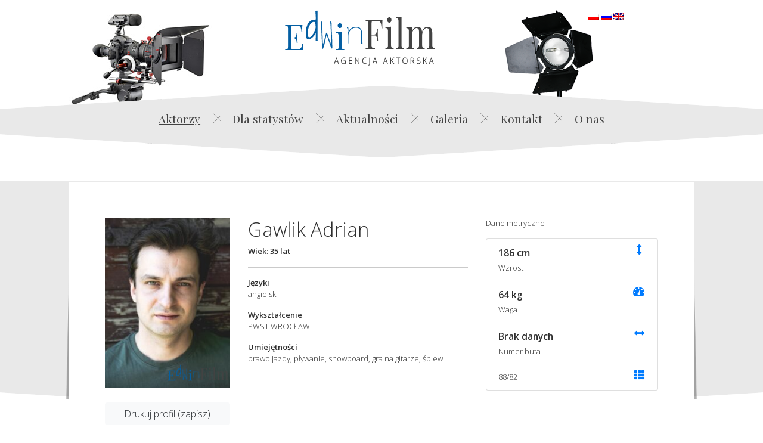

--- FILE ---
content_type: text/html; charset=UTF-8
request_url: https://casting.wroc.pl/actors/gawlik-adrian/
body_size: 11241
content:
<!doctype html>
<html lang="pl-PL">
<head>
  <meta charset="utf-8">
  <meta http-equiv="X-UA-Compatible" content="IE=edge,chrome=1">
  <title>Gawlik Adrian &bull; Edwin Film Agencja Aktorska</title>
  <meta name="viewport" content="width=device-width, initial-scale=1">
  

  <meta name='robots' content='max-image-preview:large' />
<link rel='dns-prefetch' href='//maps.googleapis.com' />
<link rel='dns-prefetch' href='//ajax.googleapis.com' />
<link rel='dns-prefetch' href='//www.google.com' />
<link rel='dns-prefetch' href='//fonts.googleapis.com' />
<script type="text/javascript">
window._wpemojiSettings = {"baseUrl":"https:\/\/s.w.org\/images\/core\/emoji\/14.0.0\/72x72\/","ext":".png","svgUrl":"https:\/\/s.w.org\/images\/core\/emoji\/14.0.0\/svg\/","svgExt":".svg","source":{"concatemoji":"https:\/\/casting.wroc.pl\/wp-includes\/js\/wp-emoji-release.min.js?ver=6.2.2"}};
/*! This file is auto-generated */
!function(e,a,t){var n,r,o,i=a.createElement("canvas"),p=i.getContext&&i.getContext("2d");function s(e,t){p.clearRect(0,0,i.width,i.height),p.fillText(e,0,0);e=i.toDataURL();return p.clearRect(0,0,i.width,i.height),p.fillText(t,0,0),e===i.toDataURL()}function c(e){var t=a.createElement("script");t.src=e,t.defer=t.type="text/javascript",a.getElementsByTagName("head")[0].appendChild(t)}for(o=Array("flag","emoji"),t.supports={everything:!0,everythingExceptFlag:!0},r=0;r<o.length;r++)t.supports[o[r]]=function(e){if(p&&p.fillText)switch(p.textBaseline="top",p.font="600 32px Arial",e){case"flag":return s("\ud83c\udff3\ufe0f\u200d\u26a7\ufe0f","\ud83c\udff3\ufe0f\u200b\u26a7\ufe0f")?!1:!s("\ud83c\uddfa\ud83c\uddf3","\ud83c\uddfa\u200b\ud83c\uddf3")&&!s("\ud83c\udff4\udb40\udc67\udb40\udc62\udb40\udc65\udb40\udc6e\udb40\udc67\udb40\udc7f","\ud83c\udff4\u200b\udb40\udc67\u200b\udb40\udc62\u200b\udb40\udc65\u200b\udb40\udc6e\u200b\udb40\udc67\u200b\udb40\udc7f");case"emoji":return!s("\ud83e\udef1\ud83c\udffb\u200d\ud83e\udef2\ud83c\udfff","\ud83e\udef1\ud83c\udffb\u200b\ud83e\udef2\ud83c\udfff")}return!1}(o[r]),t.supports.everything=t.supports.everything&&t.supports[o[r]],"flag"!==o[r]&&(t.supports.everythingExceptFlag=t.supports.everythingExceptFlag&&t.supports[o[r]]);t.supports.everythingExceptFlag=t.supports.everythingExceptFlag&&!t.supports.flag,t.DOMReady=!1,t.readyCallback=function(){t.DOMReady=!0},t.supports.everything||(n=function(){t.readyCallback()},a.addEventListener?(a.addEventListener("DOMContentLoaded",n,!1),e.addEventListener("load",n,!1)):(e.attachEvent("onload",n),a.attachEvent("onreadystatechange",function(){"complete"===a.readyState&&t.readyCallback()})),(e=t.source||{}).concatemoji?c(e.concatemoji):e.wpemoji&&e.twemoji&&(c(e.twemoji),c(e.wpemoji)))}(window,document,window._wpemojiSettings);
</script>
<style type="text/css">
img.wp-smiley,
img.emoji {
	display: inline !important;
	border: none !important;
	box-shadow: none !important;
	height: 1em !important;
	width: 1em !important;
	margin: 0 0.07em !important;
	vertical-align: -0.1em !important;
	background: none !important;
	padding: 0 !important;
}
</style>
	<link rel='stylesheet' id='wp-block-library-css' href='https://casting.wroc.pl/wp-includes/css/dist/block-library/style.min.css?ver=6.2.2' type='text/css' media='all' />
<link rel='stylesheet' id='classic-theme-styles-css' href='https://casting.wroc.pl/wp-includes/css/classic-themes.min.css?ver=6.2.2' type='text/css' media='all' />
<style id='global-styles-inline-css' type='text/css'>
body{--wp--preset--color--black: #000000;--wp--preset--color--cyan-bluish-gray: #abb8c3;--wp--preset--color--white: #ffffff;--wp--preset--color--pale-pink: #f78da7;--wp--preset--color--vivid-red: #cf2e2e;--wp--preset--color--luminous-vivid-orange: #ff6900;--wp--preset--color--luminous-vivid-amber: #fcb900;--wp--preset--color--light-green-cyan: #7bdcb5;--wp--preset--color--vivid-green-cyan: #00d084;--wp--preset--color--pale-cyan-blue: #8ed1fc;--wp--preset--color--vivid-cyan-blue: #0693e3;--wp--preset--color--vivid-purple: #9b51e0;--wp--preset--gradient--vivid-cyan-blue-to-vivid-purple: linear-gradient(135deg,rgba(6,147,227,1) 0%,rgb(155,81,224) 100%);--wp--preset--gradient--light-green-cyan-to-vivid-green-cyan: linear-gradient(135deg,rgb(122,220,180) 0%,rgb(0,208,130) 100%);--wp--preset--gradient--luminous-vivid-amber-to-luminous-vivid-orange: linear-gradient(135deg,rgba(252,185,0,1) 0%,rgba(255,105,0,1) 100%);--wp--preset--gradient--luminous-vivid-orange-to-vivid-red: linear-gradient(135deg,rgba(255,105,0,1) 0%,rgb(207,46,46) 100%);--wp--preset--gradient--very-light-gray-to-cyan-bluish-gray: linear-gradient(135deg,rgb(238,238,238) 0%,rgb(169,184,195) 100%);--wp--preset--gradient--cool-to-warm-spectrum: linear-gradient(135deg,rgb(74,234,220) 0%,rgb(151,120,209) 20%,rgb(207,42,186) 40%,rgb(238,44,130) 60%,rgb(251,105,98) 80%,rgb(254,248,76) 100%);--wp--preset--gradient--blush-light-purple: linear-gradient(135deg,rgb(255,206,236) 0%,rgb(152,150,240) 100%);--wp--preset--gradient--blush-bordeaux: linear-gradient(135deg,rgb(254,205,165) 0%,rgb(254,45,45) 50%,rgb(107,0,62) 100%);--wp--preset--gradient--luminous-dusk: linear-gradient(135deg,rgb(255,203,112) 0%,rgb(199,81,192) 50%,rgb(65,88,208) 100%);--wp--preset--gradient--pale-ocean: linear-gradient(135deg,rgb(255,245,203) 0%,rgb(182,227,212) 50%,rgb(51,167,181) 100%);--wp--preset--gradient--electric-grass: linear-gradient(135deg,rgb(202,248,128) 0%,rgb(113,206,126) 100%);--wp--preset--gradient--midnight: linear-gradient(135deg,rgb(2,3,129) 0%,rgb(40,116,252) 100%);--wp--preset--duotone--dark-grayscale: url('#wp-duotone-dark-grayscale');--wp--preset--duotone--grayscale: url('#wp-duotone-grayscale');--wp--preset--duotone--purple-yellow: url('#wp-duotone-purple-yellow');--wp--preset--duotone--blue-red: url('#wp-duotone-blue-red');--wp--preset--duotone--midnight: url('#wp-duotone-midnight');--wp--preset--duotone--magenta-yellow: url('#wp-duotone-magenta-yellow');--wp--preset--duotone--purple-green: url('#wp-duotone-purple-green');--wp--preset--duotone--blue-orange: url('#wp-duotone-blue-orange');--wp--preset--font-size--small: 13px;--wp--preset--font-size--medium: 20px;--wp--preset--font-size--large: 36px;--wp--preset--font-size--x-large: 42px;--wp--preset--spacing--20: 0.44rem;--wp--preset--spacing--30: 0.67rem;--wp--preset--spacing--40: 1rem;--wp--preset--spacing--50: 1.5rem;--wp--preset--spacing--60: 2.25rem;--wp--preset--spacing--70: 3.38rem;--wp--preset--spacing--80: 5.06rem;--wp--preset--shadow--natural: 6px 6px 9px rgba(0, 0, 0, 0.2);--wp--preset--shadow--deep: 12px 12px 50px rgba(0, 0, 0, 0.4);--wp--preset--shadow--sharp: 6px 6px 0px rgba(0, 0, 0, 0.2);--wp--preset--shadow--outlined: 6px 6px 0px -3px rgba(255, 255, 255, 1), 6px 6px rgba(0, 0, 0, 1);--wp--preset--shadow--crisp: 6px 6px 0px rgba(0, 0, 0, 1);}:where(.is-layout-flex){gap: 0.5em;}body .is-layout-flow > .alignleft{float: left;margin-inline-start: 0;margin-inline-end: 2em;}body .is-layout-flow > .alignright{float: right;margin-inline-start: 2em;margin-inline-end: 0;}body .is-layout-flow > .aligncenter{margin-left: auto !important;margin-right: auto !important;}body .is-layout-constrained > .alignleft{float: left;margin-inline-start: 0;margin-inline-end: 2em;}body .is-layout-constrained > .alignright{float: right;margin-inline-start: 2em;margin-inline-end: 0;}body .is-layout-constrained > .aligncenter{margin-left: auto !important;margin-right: auto !important;}body .is-layout-constrained > :where(:not(.alignleft):not(.alignright):not(.alignfull)){max-width: var(--wp--style--global--content-size);margin-left: auto !important;margin-right: auto !important;}body .is-layout-constrained > .alignwide{max-width: var(--wp--style--global--wide-size);}body .is-layout-flex{display: flex;}body .is-layout-flex{flex-wrap: wrap;align-items: center;}body .is-layout-flex > *{margin: 0;}:where(.wp-block-columns.is-layout-flex){gap: 2em;}.has-black-color{color: var(--wp--preset--color--black) !important;}.has-cyan-bluish-gray-color{color: var(--wp--preset--color--cyan-bluish-gray) !important;}.has-white-color{color: var(--wp--preset--color--white) !important;}.has-pale-pink-color{color: var(--wp--preset--color--pale-pink) !important;}.has-vivid-red-color{color: var(--wp--preset--color--vivid-red) !important;}.has-luminous-vivid-orange-color{color: var(--wp--preset--color--luminous-vivid-orange) !important;}.has-luminous-vivid-amber-color{color: var(--wp--preset--color--luminous-vivid-amber) !important;}.has-light-green-cyan-color{color: var(--wp--preset--color--light-green-cyan) !important;}.has-vivid-green-cyan-color{color: var(--wp--preset--color--vivid-green-cyan) !important;}.has-pale-cyan-blue-color{color: var(--wp--preset--color--pale-cyan-blue) !important;}.has-vivid-cyan-blue-color{color: var(--wp--preset--color--vivid-cyan-blue) !important;}.has-vivid-purple-color{color: var(--wp--preset--color--vivid-purple) !important;}.has-black-background-color{background-color: var(--wp--preset--color--black) !important;}.has-cyan-bluish-gray-background-color{background-color: var(--wp--preset--color--cyan-bluish-gray) !important;}.has-white-background-color{background-color: var(--wp--preset--color--white) !important;}.has-pale-pink-background-color{background-color: var(--wp--preset--color--pale-pink) !important;}.has-vivid-red-background-color{background-color: var(--wp--preset--color--vivid-red) !important;}.has-luminous-vivid-orange-background-color{background-color: var(--wp--preset--color--luminous-vivid-orange) !important;}.has-luminous-vivid-amber-background-color{background-color: var(--wp--preset--color--luminous-vivid-amber) !important;}.has-light-green-cyan-background-color{background-color: var(--wp--preset--color--light-green-cyan) !important;}.has-vivid-green-cyan-background-color{background-color: var(--wp--preset--color--vivid-green-cyan) !important;}.has-pale-cyan-blue-background-color{background-color: var(--wp--preset--color--pale-cyan-blue) !important;}.has-vivid-cyan-blue-background-color{background-color: var(--wp--preset--color--vivid-cyan-blue) !important;}.has-vivid-purple-background-color{background-color: var(--wp--preset--color--vivid-purple) !important;}.has-black-border-color{border-color: var(--wp--preset--color--black) !important;}.has-cyan-bluish-gray-border-color{border-color: var(--wp--preset--color--cyan-bluish-gray) !important;}.has-white-border-color{border-color: var(--wp--preset--color--white) !important;}.has-pale-pink-border-color{border-color: var(--wp--preset--color--pale-pink) !important;}.has-vivid-red-border-color{border-color: var(--wp--preset--color--vivid-red) !important;}.has-luminous-vivid-orange-border-color{border-color: var(--wp--preset--color--luminous-vivid-orange) !important;}.has-luminous-vivid-amber-border-color{border-color: var(--wp--preset--color--luminous-vivid-amber) !important;}.has-light-green-cyan-border-color{border-color: var(--wp--preset--color--light-green-cyan) !important;}.has-vivid-green-cyan-border-color{border-color: var(--wp--preset--color--vivid-green-cyan) !important;}.has-pale-cyan-blue-border-color{border-color: var(--wp--preset--color--pale-cyan-blue) !important;}.has-vivid-cyan-blue-border-color{border-color: var(--wp--preset--color--vivid-cyan-blue) !important;}.has-vivid-purple-border-color{border-color: var(--wp--preset--color--vivid-purple) !important;}.has-vivid-cyan-blue-to-vivid-purple-gradient-background{background: var(--wp--preset--gradient--vivid-cyan-blue-to-vivid-purple) !important;}.has-light-green-cyan-to-vivid-green-cyan-gradient-background{background: var(--wp--preset--gradient--light-green-cyan-to-vivid-green-cyan) !important;}.has-luminous-vivid-amber-to-luminous-vivid-orange-gradient-background{background: var(--wp--preset--gradient--luminous-vivid-amber-to-luminous-vivid-orange) !important;}.has-luminous-vivid-orange-to-vivid-red-gradient-background{background: var(--wp--preset--gradient--luminous-vivid-orange-to-vivid-red) !important;}.has-very-light-gray-to-cyan-bluish-gray-gradient-background{background: var(--wp--preset--gradient--very-light-gray-to-cyan-bluish-gray) !important;}.has-cool-to-warm-spectrum-gradient-background{background: var(--wp--preset--gradient--cool-to-warm-spectrum) !important;}.has-blush-light-purple-gradient-background{background: var(--wp--preset--gradient--blush-light-purple) !important;}.has-blush-bordeaux-gradient-background{background: var(--wp--preset--gradient--blush-bordeaux) !important;}.has-luminous-dusk-gradient-background{background: var(--wp--preset--gradient--luminous-dusk) !important;}.has-pale-ocean-gradient-background{background: var(--wp--preset--gradient--pale-ocean) !important;}.has-electric-grass-gradient-background{background: var(--wp--preset--gradient--electric-grass) !important;}.has-midnight-gradient-background{background: var(--wp--preset--gradient--midnight) !important;}.has-small-font-size{font-size: var(--wp--preset--font-size--small) !important;}.has-medium-font-size{font-size: var(--wp--preset--font-size--medium) !important;}.has-large-font-size{font-size: var(--wp--preset--font-size--large) !important;}.has-x-large-font-size{font-size: var(--wp--preset--font-size--x-large) !important;}
.wp-block-navigation a:where(:not(.wp-element-button)){color: inherit;}
:where(.wp-block-columns.is-layout-flex){gap: 2em;}
.wp-block-pullquote{font-size: 1.5em;line-height: 1.6;}
</style>
<link rel='stylesheet' id='breadcrumb-tmc-css' href='https://casting.wroc.pl/wp-content/plugins/breadcrumb-tmc/assets/css/style.css?ver=1.0.1' type='text/css' media='all' />
<link rel='stylesheet' id='tmc_cd_bootstrap-css' href='https://casting.wroc.pl/wp-content/plugins/tmc-casting-database/assets/css/Bootstrap/bootstrap.css?ver=6.2.2' type='text/css' media='all' />
<link rel='stylesheet' id='fontawesome-css' href='https://casting.wroc.pl/wp-content/plugins/tmc-casting-database/assets/fontawesome/css/fontawesome-all.min.css?ver=6.2.2' type='text/css' media='all' />
<link rel='stylesheet' id='tmc_cd_frontstyle-css' href='https://casting.wroc.pl/wp-content/plugins/tmc-casting-database/assets/css/style.css?ver=tmc_cd_1.1.9' type='text/css' media='all' />
<link rel='stylesheet' id='SPUniversalFront.css-css' href='https://casting.wroc.pl/wp-content/plugins/tmc-casting-database/vendor/tmc/shellpress/assets/css/UniversalFront/SPUniversalFront.css?ver=1.4.1' type='text/css' media='all' />
<link rel='stylesheet' id='bootstrap-style-css' href='https://casting.wroc.pl/wp-content/themes/edwin/assets/bootstrap-5.0.0-beta2-dist/css/bootstrap.min.css?ver=1.0.1' type='text/css' media='all' />
<link rel='stylesheet' id='bootstrap-utilities-style-css' href='https://casting.wroc.pl/wp-content/themes/edwin/assets/bootstrap-5.0.0-beta2-dist/css/bootstrap-grid.min.css?ver=1.0.1' type='text/css' media='all' />
<link rel='stylesheet' id='playfair-css' href='https://fonts.googleapis.com/css?family=Playfair+Display%3A400%2C700%7COpen+Sans%3A300%3A400%2C600&#038;subset=latin%2Clatin-ext&#038;ver=6.2.2' type='text/css' media='all' />
<link rel='stylesheet' id='style-css' href='https://casting.wroc.pl/wp-content/themes/edwin/css/style.css?ver=1.33' type='text/css' media='all' />
<link rel='stylesheet' id='fancybox-css-css' href='https://casting.wroc.pl/wp-content/themes/edwin/css/jquery.fancybox.min.css?ver=6.2.2' type='text/css' media='all' />
<script type="text/javascript">
            window._nslDOMReady = function (callback) {
                if ( document.readyState === "complete" || document.readyState === "interactive" ) {
                    callback();
                } else {
                    document.addEventListener( "DOMContentLoaded", callback );
                }
            };
            </script><script type='text/javascript' src='https://casting.wroc.pl/wp-includes/js/jquery/jquery.min.js?ver=3.6.4' id='jquery-core-js'></script>
<script type='text/javascript' src='https://casting.wroc.pl/wp-includes/js/jquery/jquery-migrate.min.js?ver=3.4.0' id='jquery-migrate-js'></script>
<script type='text/javascript' id='file_uploads_nfpluginsettings-js-extra'>
/* <![CDATA[ */
var params = {"clearLogRestUrl":"https:\/\/casting.wroc.pl\/wp-json\/nf-file-uploads\/debug-log\/delete-all","clearLogButtonId":"file_uploads_clear_debug_logger","downloadLogRestUrl":"https:\/\/casting.wroc.pl\/wp-json\/nf-file-uploads\/debug-log\/get-all","downloadLogButtonId":"file_uploads_download_debug_logger"};
/* ]]> */
</script>
<script type='text/javascript' src='https://casting.wroc.pl/wp-content/plugins/ninja-forms-uploads/assets/js/nfpluginsettings.js?ver=3.3.16' id='file_uploads_nfpluginsettings-js'></script>
<script type='text/javascript' src='https://casting.wroc.pl/wp-includes/js/clipboard.min.js?ver=2.0.11' id='clipboard-js'></script>
<script type='text/javascript' src='https://casting.wroc.pl/wp-content/plugins/tmc-casting-database/assets/js/front.js?ver=tmc_cd_1.1.9' id='tmc_cd_front_script-js'></script>
<script type='text/javascript' src='https://casting.wroc.pl/wp-content/themes/edwin/assets/bootstrap-5.0.0-beta2-dist/js/bootstrap.min.js?ver=1.0.1' id='bootstrap-min-js-js'></script>
<script type='text/javascript' src='https://casting.wroc.pl/wp-content/themes/edwin/js/jquery.magnific-popup.min.js?ver=6.2.2' id='magnific-js'></script>
<script type='text/javascript' src='https://casting.wroc.pl/wp-content/themes/edwin/js/jquery.justifiedGallery.min.js?ver=6.2.2' id='justifiedGallery-js'></script>
<script type='text/javascript' src='https://maps.googleapis.com/maps/api/js?key=AIzaSyBQZQ-XVuLbBz38ojL5fCDHL6_WBwWysQc&#038;ver=6.2.2' id='googleMaps-js'></script>
<script type='text/javascript' src='https://casting.wroc.pl/wp-content/themes/edwin/js/jspdf.js?ver=6.2.2' id='jspdf-js'></script>
<script type='text/javascript' src='https://casting.wroc.pl/wp-content/themes/edwin/js/jspdf.plugin.addhtml.js?ver=6.2.2' id='addhtml-js'></script>
<script type='text/javascript' src='https://casting.wroc.pl/wp-content/themes/edwin/js/html2canvas.js?ver=6.2.2' id='html2canvas-js'></script>
<script type='text/javascript' src='https://casting.wroc.pl/wp-content/themes/edwin/js/jquery.fancybox.min.js?ver=6.2.2' id='fancybox-js-js'></script>
<script type='text/javascript' src='https://ajax.googleapis.com/ajax/libs/angularjs/1.4.0-beta.6/angular.min.js?ver=6.2.2' id='angular-js'></script>
<script type='text/javascript' src='https://www.google.com/recaptcha/api.js?onload=vcRecaptchaApiLoaded&#038;render=explicit&#038;hl=pl-PL&#038;ver=6.2.2' id='recaptchaApi-js'></script>
<script type='text/javascript' src='https://casting.wroc.pl/wp-content/themes/edwin/js/angular-recaptcha.min.js?ver=6.2.2' id='recaptchaAngular-js'></script>
<link rel="https://api.w.org/" href="https://casting.wroc.pl/wp-json/" /><link rel="EditURI" type="application/rsd+xml" title="RSD" href="https://casting.wroc.pl/xmlrpc.php?rsd" />
<link rel="wlwmanifest" type="application/wlwmanifest+xml" href="https://casting.wroc.pl/wp-includes/wlwmanifest.xml" />
<meta name="generator" content="WordPress 6.2.2" />
<link rel="canonical" href="https://casting.wroc.pl/actors/gawlik-adrian/" />
<link rel='shortlink' href='https://casting.wroc.pl/?p=161904' />
<link rel="alternate" type="application/json+oembed" href="https://casting.wroc.pl/wp-json/oembed/1.0/embed?url=https%3A%2F%2Fcasting.wroc.pl%2Factors%2Fgawlik-adrian%2F" />
<link rel="alternate" type="text/xml+oembed" href="https://casting.wroc.pl/wp-json/oembed/1.0/embed?url=https%3A%2F%2Fcasting.wroc.pl%2Factors%2Fgawlik-adrian%2F&#038;format=xml" />
<script type="application/ld+json" class="breadcrumb-tmc-schema-graph">{"@context":"https:\/\/schema.org","@type":"BreadcrumbList","itemListElement":[{"@type":"ListItem","position":1,"item":{"@id":"https:\/\/casting.wroc.pl","name":"Home"}},{"@type":"ListItem","position":2,"item":{"@id":"https:\/\/casting.wroc.pl\/actors\/gawlik-adrian\/","name":"Gawlik Adrian"}}]}</script><style type="text/css">
.qtranxs_flag_pl {background-image: url(https://casting.wroc.pl/wp-content/plugins/qtranslate-x/flags/pl.png); background-repeat: no-repeat;}
.qtranxs_flag_ru {background-image: url(https://casting.wroc.pl/wp-content/plugins/qtranslate-x/flags/ru.png); background-repeat: no-repeat;}
.qtranxs_flag_en {background-image: url(https://casting.wroc.pl/wp-content/plugins/qtranslate-x/flags/gb.png); background-repeat: no-repeat;}
</style>
<link hreflang="pl" href="https://casting.wroc.pl/pl/actors/gawlik-adrian/" rel="alternate" />
<link hreflang="ru" href="https://casting.wroc.pl/ru/actors/gawlik-adrian/" rel="alternate" />
<link hreflang="en" href="https://casting.wroc.pl/en/actors/gawlik-adrian/" rel="alternate" />
<link hreflang="x-default" href="https://casting.wroc.pl/actors/gawlik-adrian/" rel="alternate" />
<meta name="generator" content="qTranslate-X 3.4.6.8" />
<style type="text/css">div.nsl-container[data-align="left"] {
    text-align: left;
}

div.nsl-container[data-align="center"] {
    text-align: center;
}

div.nsl-container[data-align="right"] {
    text-align: right;
}


div.nsl-container div.nsl-container-buttons a[data-plugin="nsl"] {
    text-decoration: none;
    box-shadow: none;
    border: 0;
}

div.nsl-container .nsl-container-buttons {
    display: flex;
    padding: 5px 0;
}

div.nsl-container.nsl-container-block .nsl-container-buttons {
    display: inline-grid;
    grid-template-columns: minmax(145px, auto);
}

div.nsl-container-block-fullwidth .nsl-container-buttons {
    flex-flow: column;
    align-items: center;
}

div.nsl-container-block-fullwidth .nsl-container-buttons a,
div.nsl-container-block .nsl-container-buttons a {
    flex: 1 1 auto;
    display: block;
    margin: 5px 0;
    width: 100%;
}

div.nsl-container-inline {
    margin: -5px;
    text-align: left;
}

div.nsl-container-inline .nsl-container-buttons {
    justify-content: center;
    flex-wrap: wrap;
}

div.nsl-container-inline .nsl-container-buttons a {
    margin: 5px;
    display: inline-block;
}

div.nsl-container-grid .nsl-container-buttons {
    flex-flow: row;
    align-items: center;
    flex-wrap: wrap;
}

div.nsl-container-grid .nsl-container-buttons a {
    flex: 1 1 auto;
    display: block;
    margin: 5px;
    max-width: 280px;
    width: 100%;
}

@media only screen and (min-width: 650px) {
    div.nsl-container-grid .nsl-container-buttons a {
        width: auto;
    }
}

div.nsl-container .nsl-button {
    cursor: pointer;
    vertical-align: top;
    border-radius: 4px;
}

div.nsl-container .nsl-button-default {
    color: #fff;
    display: flex;
}

div.nsl-container .nsl-button-icon {
    display: inline-block;
}

div.nsl-container .nsl-button-svg-container {
    flex: 0 0 auto;
    padding: 8px;
    display: flex;
    align-items: center;
}

div.nsl-container svg {
    height: 24px;
    width: 24px;
    vertical-align: top;
}

div.nsl-container .nsl-button-default div.nsl-button-label-container {
    margin: 0 24px 0 12px;
    padding: 10px 0;
    font-family: Helvetica, Arial, sans-serif;
    font-size: 16px;
    line-height: 20px;
    letter-spacing: .25px;
    overflow: hidden;
    text-align: center;
    text-overflow: clip;
    white-space: nowrap;
    flex: 1 1 auto;
    -webkit-font-smoothing: antialiased;
    -moz-osx-font-smoothing: grayscale;
    text-transform: none;
    display: inline-block;
}

div.nsl-container .nsl-button-google[data-skin="dark"] .nsl-button-svg-container {
    margin: 1px;
    padding: 7px;
    border-radius: 3px;
    background: #fff;
}

div.nsl-container .nsl-button-google[data-skin="light"] {
    border-radius: 1px;
    box-shadow: 0 1px 5px 0 rgba(0, 0, 0, .25);
    color: RGBA(0, 0, 0, 0.54);
}

div.nsl-container .nsl-button-apple .nsl-button-svg-container {
    padding: 0 6px;
}

div.nsl-container .nsl-button-apple .nsl-button-svg-container svg {
    height: 40px;
    width: auto;
}

div.nsl-container .nsl-button-apple[data-skin="light"] {
    color: #000;
    box-shadow: 0 0 0 1px #000;
}

div.nsl-container .nsl-button-facebook[data-skin="white"] {
    color: #000;
    box-shadow: inset 0 0 0 1px #000;
}

div.nsl-container .nsl-button-facebook[data-skin="light"] {
    color: #1877F2;
    box-shadow: inset 0 0 0 1px #1877F2;
}

div.nsl-container .nsl-button-apple div.nsl-button-label-container {
    font-size: 17px;
    font-family: -apple-system, BlinkMacSystemFont, "Segoe UI", Roboto, Helvetica, Arial, sans-serif, "Apple Color Emoji", "Segoe UI Emoji", "Segoe UI Symbol";
}

div.nsl-container .nsl-button-slack div.nsl-button-label-container {
    font-size: 17px;
    font-family: -apple-system, BlinkMacSystemFont, "Segoe UI", Roboto, Helvetica, Arial, sans-serif, "Apple Color Emoji", "Segoe UI Emoji", "Segoe UI Symbol";
}

div.nsl-container .nsl-button-slack[data-skin="light"] {
    color: #000000;
    box-shadow: inset 0 0 0 1px #DDDDDD;
}

div.nsl-container .nsl-button-tiktok[data-skin="light"] {
    color: #161823;
    box-shadow: 0 0 0 1px rgba(22, 24, 35, 0.12);
}

.nsl-clear {
    clear: both;
}

.nsl-container {
    clear: both;
}

/*Button align start*/

div.nsl-container-inline[data-align="left"] .nsl-container-buttons {
    justify-content: flex-start;
}

div.nsl-container-inline[data-align="center"] .nsl-container-buttons {
    justify-content: center;
}

div.nsl-container-inline[data-align="right"] .nsl-container-buttons {
    justify-content: flex-end;
}


div.nsl-container-grid[data-align="left"] .nsl-container-buttons {
    justify-content: flex-start;
}

div.nsl-container-grid[data-align="center"] .nsl-container-buttons {
    justify-content: center;
}

div.nsl-container-grid[data-align="right"] .nsl-container-buttons {
    justify-content: flex-end;
}

div.nsl-container-grid[data-align="space-around"] .nsl-container-buttons {
    justify-content: space-around;
}

div.nsl-container-grid[data-align="space-between"] .nsl-container-buttons {
    justify-content: space-between;
}

/* Button align end*/

/* Redirect */

#nsl-redirect-overlay {
    display: flex;
    flex-direction: column;
    justify-content: center;
    align-items: center;
    position: fixed;
    z-index: 1000000;
    left: 0;
    top: 0;
    width: 100%;
    height: 100%;
    backdrop-filter: blur(1px);
    background-color: RGBA(0, 0, 0, .32);;
}

#nsl-redirect-overlay-container {
    display: flex;
    flex-direction: column;
    justify-content: center;
    align-items: center;
    background-color: white;
    padding: 30px;
    border-radius: 10px;
}

#nsl-redirect-overlay-spinner {
    content: '';
    display: block;
    margin: 20px;
    border: 9px solid RGBA(0, 0, 0, .6);
    border-top: 9px solid #fff;
    border-radius: 50%;
    box-shadow: inset 0 0 0 1px RGBA(0, 0, 0, .6), 0 0 0 1px RGBA(0, 0, 0, .6);
    width: 40px;
    height: 40px;
    animation: nsl-loader-spin 2s linear infinite;
}

@keyframes nsl-loader-spin {
    0% {
        transform: rotate(0deg)
    }
    to {
        transform: rotate(360deg)
    }
}

#nsl-redirect-overlay-title {
    font-family: -apple-system, BlinkMacSystemFont, "Segoe UI", Roboto, Oxygen-Sans, Ubuntu, Cantarell, "Helvetica Neue", sans-serif;
    font-size: 18px;
    font-weight: bold;
    color: #3C434A;
}

#nsl-redirect-overlay-text {
    font-family: -apple-system, BlinkMacSystemFont, "Segoe UI", Roboto, Oxygen-Sans, Ubuntu, Cantarell, "Helvetica Neue", sans-serif;
    text-align: center;
    font-size: 14px;
    color: #3C434A;
}

/* Redirect END*/</style>
<script>
jQuery( document ).ready( function( $ ) {
	var langsite = 'pl-PL';
	langsite = langsite.substring(0, 2);

	$("span.mtranslate." + langsite).css("display", "block");	
});
</script>
</head>
<body data-rsssl=1 class="actors-template-default single single-actors postid-161904">
  <div class="printheader"><img src="/wp-content/uploads/2015/04/header_1024.png" alt="Edwin Film"></div>
  <header class="header">
    <div class="wrapper">

      <a href="https://casting.wroc.pl" class="left">
        <img src="https://casting.wroc.pl/wp-content/themes/edwin/img/camera.jpg">
      </a>

      <a href="https://casting.wroc.pl" class="logo">
        Edwin Film Agencja Aktorska  
      </a>

      <div class="right">
          
<ul class="language-chooser language-chooser-image qtranxs_language_chooser" id="qtranslate-chooser">
<li class="lang-pl active"><a href="https://casting.wroc.pl/pl/actors/gawlik-adrian/" hreflang="pl" title="Polski (pl)" class="qtranxs_image qtranxs_image_pl"><img src="https://casting.wroc.pl/wp-content/plugins/qtranslate-x/flags/pl.png" alt="Polski (pl)" /><span style="display:none">Polski</span></a></li>
<li class="lang-ru"><a href="https://casting.wroc.pl/ru/actors/gawlik-adrian/" hreflang="ru" title="Russia (ru)" class="qtranxs_image qtranxs_image_ru"><img src="https://casting.wroc.pl/wp-content/plugins/qtranslate-x/flags/ru.png" alt="Russia (ru)" /><span style="display:none">Russia</span></a></li>
<li class="lang-en"><a href="https://casting.wroc.pl/en/actors/gawlik-adrian/" hreflang="en" title="English (en)" class="qtranxs_image qtranxs_image_en"><img src="https://casting.wroc.pl/wp-content/plugins/qtranslate-x/flags/gb.png" alt="English (en)" /><span style="display:none">English</span></a></li>
</ul><div class="qtranxs_widget_end"></div>
      </div>
      
      
      <!-- <nav class="lang-select">
        <ul class="nav nav--lang">
    		<li class="nav--lang__item nav--lang__item--current"><a href="https://casting.wroc.pl/pl">PL</a></li><li class="nav--lang__item "><a href="https://casting.wroc.pl/ru">RU</a></li><li class="nav--lang__item "><a href="https://casting.wroc.pl/en">EN</a></li>
        </ul>
      </nav> -->
      
      
    </div>
  </header>
<div class="jumbotron jumbheader">
    <nav class="menu-main-home">
        <ul id="menu-menumain" class="nav nav--menu"><li id="menu-item-27" class="menu-item menu-item-type-post_type menu-item-object-page menu-item-27 nav--extras__item  current_page_item "><a href="https://casting.wroc.pl/aktorzy/">Aktorzy</a></li>
<li id="menu-item-30" class="menu-item menu-item-type-post_type menu-item-object-page menu-item-30 nav--extras__item "><a href="https://casting.wroc.pl/jak-zostac-statysta/">Dla statystów</a></li>
<li id="menu-item-28" class="menu-item menu-item-type-post_type menu-item-object-page current_page_parent menu-item-28 nav--extras__item "><a href="https://casting.wroc.pl/aktualnosci/">Aktualności</a></li>
<li id="menu-item-31" class="menu-item menu-item-type-post_type menu-item-object-page menu-item-31 nav--extras__item "><a href="https://casting.wroc.pl/galeria/">Galeria</a></li>
<li id="menu-item-32" class="menu-item menu-item-type-post_type menu-item-object-page menu-item-32 nav--extras__item "><a href="https://casting.wroc.pl/kontakt/">Kontakt</a></li>
<li id="menu-item-33" class="menu-item menu-item-type-post_type menu-item-object-page menu-item-33 nav--extras__item "><a href="https://casting.wroc.pl/o-nas/">O nas</a></li>
</ul>    </nav>
</div>

<div style="position: relative">

    <div class="jumbotron" style="position: absolute;left: 0;top: 0;right: 0;height: 352px;"></div>
    <div class="wrapper">
        <div class="box box--news">
            <div class="content">

                
            <div class="bootstrap edwin_candidate">

                <div class="row">
                    <div class="col-6 col-md-4 col-lg-3 text-center">

						
                            <a class="d-inline-block" data-fancybox="avatar" href="https://casting.wroc.pl/wp-content/uploads/edwinWatermarks/watermark-2016045-206-749x1024.jpg" target="_blank" title="Zobacz pełen rozmiar">
								<img src="https://casting.wroc.pl/wp-content/uploads/edwinWatermarks/watermark-2016045-206-220x300.jpg" class="img-fluid">                            </a>

						
                        <button class="btn btn-light mt-4 w-100 d-print-none" onclick="print()">Drukuj profil (zapisz)</button>

						
                            <button class="btn btn-light mt-2 w-100 d-print-none" onclick="removeContactData()">Ukryj dane kontaktowe</button>

						
						
                    </div>
                    <div class="col-6 col-md-8 col-lg-5 mt-4 mt-sm-0">

                        <h1 style="font-size: 2.5em;">Gawlik Adrian</h1>
                        <p class="font-weight-bold">Wiek: 35 lat</p>

						
						<hr>
                        <p class="m-0 mt-3"><div class="font-weight-bold">Języki</div><div>angielski</div></p>                        <p class="m-0 mt-3"><div class="font-weight-bold">Wykształcenie</div><div>PWST WROCŁAW</div></p>                        <p class="m-0 mt-3"><div class="font-weight-bold">Umiejętności</div><div>prawo jazdy, pływanie, snowboard, gra na gitarze, śpiew</div></p>
						
                    </div>
                    <div class="col-12 col-lg-4 mt-4 mt-lg-0">

                        <p class="mb-3">Dane metryczne</p>

                        <ul class="list-group">
                            <li class="list-group-item">
                                <i class="fas fa-fw fa-arrows-alt-v fa-lg text-primary float-right"></i>
								<p class="m-0"><strong style="font-size: 1.2em;">186 cm</strong></p><p class="m-0 mt-1">Wzrost</p>                            </li>
                            <li class="list-group-item">
                                <i class="fas fa-fw fa-tachometer-alt fa-lg text-primary float-right"></i>
								<p class="m-0"><strong style="font-size: 1.2em;">64 kg</strong></p><p class="m-0 mt-1">Waga</p>                            </li>
                            <li class="list-group-item">
                                <i class="fas fa-fw fa-arrows-alt-h fa-lg text-primary float-right"></i>
								<p class="m-0"><strong style="font-size: 1.2em;">Brak danych</strong></p><p class="m-0 mt-1">Numer buta</p>                            </li>
                            <li class="list-group-item">
                                <i class="fas fa-fw fa-th fa-lg text-primary float-right"></i>
								88/82                            </li>
                        </ul>

                    </div>
                </div>


				<hr><div class="row mt-4 edwin-candidate-gallery"><div class="text-center col-12 col-sm-6 col-md-3 my-3"><a href="https://casting.wroc.pl/wp-content/uploads/edwinWatermarks/watermark-2016045-206-749x1024.jpg" class="d-inline-block" data-fancybox="gallery"><img src="https://casting.wroc.pl/wp-content/uploads/edwinWatermarks/watermark-2016045-206-220x300.jpg" class="img-fluid"></a></div><div class="text-center col-12 col-sm-6 col-md-3 my-3"><a href="https://casting.wroc.pl/wp-content/uploads/edwinWatermarks/watermark-2016041-414-1024x576.jpg" class="d-inline-block" data-fancybox="gallery"><img src="https://casting.wroc.pl/wp-content/uploads/edwinWatermarks/watermark-2016041-414-300x169.jpg" class="img-fluid"></a></div><div class="text-center col-12 col-sm-6 col-md-3 my-3"><a href="https://casting.wroc.pl/wp-content/uploads/edwinWatermarks/watermark-2016042-342-670x1024.jpg" class="d-inline-block" data-fancybox="gallery"><img src="https://casting.wroc.pl/wp-content/uploads/edwinWatermarks/watermark-2016042-342-196x300.jpg" class="img-fluid"></a></div><div class="text-center col-12 col-sm-6 col-md-3 my-3"><a href="https://casting.wroc.pl/wp-content/uploads/edwinWatermarks/watermark-2016043-320-686x1024.jpg" class="d-inline-block" data-fancybox="gallery"><img src="https://casting.wroc.pl/wp-content/uploads/edwinWatermarks/watermark-2016043-320-201x300.jpg" class="img-fluid"></a></div><div class="text-center col-12 col-sm-6 col-md-3 my-3"><a href="https://casting.wroc.pl/wp-content/uploads/edwinWatermarks/watermark-201604gawlik2.png" class="d-inline-block" data-fancybox="gallery"><img src="https://casting.wroc.pl/wp-content/uploads/edwinWatermarks/watermark-201604gawlik2-214x300.png" class="img-fluid"></a></div><div class="text-center col-12 col-sm-6 col-md-3 my-3"><a href="https://casting.wroc.pl/wp-content/uploads/edwinWatermarks/watermark-201604gawlik.jpg" class="d-inline-block" data-fancybox="gallery"><img src="https://casting.wroc.pl/wp-content/uploads/edwinWatermarks/watermark-201604gawlik-300x200.jpg" class="img-fluid"></a></div><div class="text-center col-12 col-sm-6 col-md-3 my-3"><a href="https://casting.wroc.pl/wp-content/uploads/edwinWatermarks/watermark-2016017378_image_9_emb.jpg" class="d-inline-block" data-fancybox="gallery"><img src="https://casting.wroc.pl/wp-content/uploads/edwinWatermarks/watermark-2016017378_image_9_emb-300x200.jpg" class="img-fluid"></a></div><div class="text-center col-12 col-sm-6 col-md-3 my-3"><a href="https://casting.wroc.pl/wp-content/uploads/edwinWatermarks/watermark-201604gawlik3.png" class="d-inline-block" data-fancybox="gallery"><img src="https://casting.wroc.pl/wp-content/uploads/edwinWatermarks/watermark-201604gawlik3-300x162.png" class="img-fluid"></a></div><div class="text-center col-12 col-sm-6 col-md-3 my-3"><a href="https://casting.wroc.pl/wp-content/uploads/edwinWatermarks/watermark-201604gawlik4.jpg" class="d-inline-block" data-fancybox="gallery"><img src="https://casting.wroc.pl/wp-content/uploads/edwinWatermarks/watermark-201604gawlik4-300x200.jpg" class="img-fluid"></a></div><div class="text-center col-12 col-sm-6 col-md-3 my-3"><a href="https://casting.wroc.pl/wp-content/uploads/edwinWatermarks/watermark-201604gawlik5.jpg" class="d-inline-block" data-fancybox="gallery"><img src="https://casting.wroc.pl/wp-content/uploads/edwinWatermarks/watermark-201604gawlik5-300x259.jpg" class="img-fluid"></a></div><div class="text-center col-12 col-sm-6 col-md-3 my-3"><a href="https://casting.wroc.pl/wp-content/uploads/edwinWatermarks/watermark-201604gawlik6.jpg" class="d-inline-block" data-fancybox="gallery"><img src="https://casting.wroc.pl/wp-content/uploads/edwinWatermarks/watermark-201604gawlik6-200x300.jpg" class="img-fluid"></a></div><div class="text-center col-12 col-sm-6 col-md-3 my-3"><a href="https://casting.wroc.pl/wp-content/uploads/edwinWatermarks/watermark-2016017378_image_6.jpg" class="d-inline-block" data-fancybox="gallery"><img src="https://casting.wroc.pl/wp-content/uploads/edwinWatermarks/watermark-2016017378_image_6-197x300.jpg" class="img-fluid"></a></div></div>

                <div class="d-print-none col-12">

					


                </div>


            </div>


			
            </div>
        </div>
    </div>

</div>

    <div class="bg-3">
        <div class="container pt-5">
            <div class="row">

                <div class="col-12 col-lg-6">
                    <div class="text-center text-md-start">
                        <div class="fb-hide my-3"><div class="fb-like-box" data-href="https://www.facebook.com/pages/EDWIN-FILM/102944873124602" data-width="365" data-height="270" data-colorscheme="light" data-show-faces="true" data-header="true" data-stream="false" data-show-border="true" style="background:white;"></div></div>
                    </div>
                </div>

                <div class="col-12 col-lg-6 text-end">
                    <div class="footer-banner my-3" style="background-image: url(https://casting.wroc.pl/wp-content/themes/edwin/img/banner1.png)"><a href="http://fundacjauj.pl/" class="all"></a></div>
<!--                    <div class="footer-banner" style="background-image: url(-->/*)"><a href="*/<!--" class="all"></a></div>-->
                </div>


                <div class="col-12 col-md-6 text-white text-center text-md-start py-5">
                    Copyright © 2016 Edwin Film - Agencja aktorów
                </div>

                <div class="col-12 col-md-6 text-white text-center text-md-end py-5">
                    Coded by: jetplugs.com
                </div>
            </div>

        </div>
    </div>


<script type='text/javascript' src='https://casting.wroc.pl/wp-content/themes/edwin/js/script.js?ver=1.33' id='script-js'></script>
<script type="text/javascript">(function (undefined) {var _localizedStrings={"redirect_overlay_title":"Hold On","redirect_overlay_text":"You are being redirected to another page,<br>it may take a few seconds."};var _targetWindow="prefer-popup";var _redirectOverlay="overlay-with-spinner-and-message";
/**
 * Used when Cross-Origin-Opener-Policy blocked the access to the opener. We can't have a reference of the opened windows, so we should attempt to refresh only the windows that has opened popups.
 */
window._nslHasOpenedPopup = false;

window.NSLPopup = function (url, title, w, h) {
    var userAgent = navigator.userAgent,
        mobile = function () {
            return /\b(iPhone|iP[ao]d)/.test(userAgent) ||
                /\b(iP[ao]d)/.test(userAgent) ||
                /Android/i.test(userAgent) ||
                /Mobile/i.test(userAgent);
        },
        screenX = window.screenX !== undefined ? window.screenX : window.screenLeft,
        screenY = window.screenY !== undefined ? window.screenY : window.screenTop,
        outerWidth = window.outerWidth !== undefined ? window.outerWidth : document.documentElement.clientWidth,
        outerHeight = window.outerHeight !== undefined ? window.outerHeight : document.documentElement.clientHeight - 22,
        targetWidth = mobile() ? null : w,
        targetHeight = mobile() ? null : h,
        left = parseInt(screenX + (outerWidth - targetWidth) / 2, 10),
        right = parseInt(screenY + (outerHeight - targetHeight) / 2.5, 10),
        features = [];
    if (targetWidth !== null) {
        features.push('width=' + targetWidth);
    }
    if (targetHeight !== null) {
        features.push('height=' + targetHeight);
    }
    features.push('left=' + left);
    features.push('top=' + right);
    features.push('scrollbars=1');

    var newWindow = window.open(url, title, features.join(','));

    if (window.focus) {
        newWindow.focus();
    }

    window._nslHasOpenedPopup = true;

    return newWindow;
};

var isWebView = null;

function checkWebView() {
    if (isWebView === null) {
        function _detectOS(ua) {
            if (/Android/.test(ua)) {
                return "Android";
            } else if (/iPhone|iPad|iPod/.test(ua)) {
                return "iOS";
            } else if (/Windows/.test(ua)) {
                return "Windows";
            } else if (/Mac OS X/.test(ua)) {
                return "Mac";
            } else if (/CrOS/.test(ua)) {
                return "Chrome OS";
            } else if (/Firefox/.test(ua)) {
                return "Firefox OS";
            }
            return "";
        }

        function _detectBrowser(ua) {
            var android = /Android/.test(ua);

            if (/Opera Mini/.test(ua) || / OPR/.test(ua) || / OPT/.test(ua)) {
                return "Opera";
            } else if (/CriOS/.test(ua)) {
                return "Chrome for iOS";
            } else if (/Edge/.test(ua)) {
                return "Edge";
            } else if (android && /Silk\//.test(ua)) {
                return "Silk";
            } else if (/Chrome/.test(ua)) {
                return "Chrome";
            } else if (/Firefox/.test(ua)) {
                return "Firefox";
            } else if (android) {
                return "AOSP";
            } else if (/MSIE|Trident/.test(ua)) {
                return "IE";
            } else if (/Safari\//.test(ua)) {
                return "Safari";
            } else if (/AppleWebKit/.test(ua)) {
                return "WebKit";
            }
            return "";
        }

        function _detectBrowserVersion(ua, browser) {
            if (browser === "Opera") {
                return /Opera Mini/.test(ua) ? _getVersion(ua, "Opera Mini/") :
                    / OPR/.test(ua) ? _getVersion(ua, " OPR/") :
                        _getVersion(ua, " OPT/");
            } else if (browser === "Chrome for iOS") {
                return _getVersion(ua, "CriOS/");
            } else if (browser === "Edge") {
                return _getVersion(ua, "Edge/");
            } else if (browser === "Chrome") {
                return _getVersion(ua, "Chrome/");
            } else if (browser === "Firefox") {
                return _getVersion(ua, "Firefox/");
            } else if (browser === "Silk") {
                return _getVersion(ua, "Silk/");
            } else if (browser === "AOSP") {
                return _getVersion(ua, "Version/");
            } else if (browser === "IE") {
                return /IEMobile/.test(ua) ? _getVersion(ua, "IEMobile/") :
                    /MSIE/.test(ua) ? _getVersion(ua, "MSIE ")
                        :
                        _getVersion(ua, "rv:");
            } else if (browser === "Safari") {
                return _getVersion(ua, "Version/");
            } else if (browser === "WebKit") {
                return _getVersion(ua, "WebKit/");
            }
            return "0.0.0";
        }

        function _getVersion(ua, token) {
            try {
                return _normalizeSemverString(ua.split(token)[1].trim().split(/[^\w\.]/)[0]);
            } catch (o_O) {
            }
            return "0.0.0";
        }

        function _normalizeSemverString(version) {
            var ary = version.split(/[\._]/);
            return (parseInt(ary[0], 10) || 0) + "." +
                (parseInt(ary[1], 10) || 0) + "." +
                (parseInt(ary[2], 10) || 0);
        }

        function _isWebView(ua, os, browser, version, options) {
            switch (os + browser) {
                case "iOSSafari":
                    return false;
                case "iOSWebKit":
                    return _isWebView_iOS(options);
                case "AndroidAOSP":
                    return false;
                case "AndroidChrome":
                    return parseFloat(version) >= 42 ? /; wv/.test(ua) : /\d{2}\.0\.0/.test(version) ? true : _isWebView_Android(options);
            }
            return false;
        }

        function _isWebView_iOS(options) {
            var document = (window["document"] || {});

            if ("WEB_VIEW" in options) {
                return options["WEB_VIEW"];
            }
            return !("fullscreenEnabled" in document || "webkitFullscreenEnabled" in document || false);
        }

        function _isWebView_Android(options) {
            if ("WEB_VIEW" in options) {
                return options["WEB_VIEW"];
            }
            return !("requestFileSystem" in window || "webkitRequestFileSystem" in window || false);
        }

        var options = {};
        var nav = window.navigator || {};
        var ua = nav.userAgent || "";
        var os = _detectOS(ua);
        var browser = _detectBrowser(ua);
        var browserVersion = _detectBrowserVersion(ua, browser);

        isWebView = _isWebView(ua, os, browser, browserVersion, options);
    }

    return isWebView;
}

function isAllowedWebViewForUserAgent(provider) {
    var facebookAllowedWebViews = [
        'Instagram',
        'FBAV',
        'FBAN'
    ], whitelist = [];

    if (provider && provider === 'facebook') {
        whitelist = facebookAllowedWebViews;
    }

    var nav = window.navigator || {};
    var ua = nav.userAgent || "";

    if (whitelist.length && ua.match(new RegExp(whitelist.join('|')))) {
        return true;
    }

    return false;
}

window._nslDOMReady(function () {

    window.nslRedirect = function (url) {
        if (_redirectOverlay) {
            var overlay = document.createElement('div');
            overlay.id = "nsl-redirect-overlay";
            var overlayHTML = '',
                overlayContainer = "<div id='nsl-redirect-overlay-container'>",
                overlayContainerClose = "</div>",
                overlaySpinner = "<div id='nsl-redirect-overlay-spinner'></div>",
                overlayTitle = "<p id='nsl-redirect-overlay-title'>" + _localizedStrings.redirect_overlay_title + "</p>",
                overlayText = "<p id='nsl-redirect-overlay-text'>" + _localizedStrings.redirect_overlay_text + "</p>";

            switch (_redirectOverlay) {
                case "overlay-only":
                    break;
                case "overlay-with-spinner":
                    overlayHTML = overlayContainer + overlaySpinner + overlayContainerClose;
                    break;
                default:
                    overlayHTML = overlayContainer + overlaySpinner + overlayTitle + overlayText + overlayContainerClose;
                    break;
            }

            overlay.insertAdjacentHTML("afterbegin", overlayHTML);
            document.body.appendChild(overlay);
        }

        window.location = url;
    };

    var targetWindow = _targetWindow || 'prefer-popup',
        lastPopup = false;


    var buttonLinks = document.querySelectorAll(' a[data-plugin="nsl"][data-action="connect"], a[data-plugin="nsl"][data-action="link"]');
    buttonLinks.forEach(function (buttonLink) {
        buttonLink.addEventListener('click', function (e) {
            if (lastPopup && !lastPopup.closed) {
                e.preventDefault();
                lastPopup.focus();
            } else {

                var href = this.href,
                    success = false;
                if (href.indexOf('?') !== -1) {
                    href += '&';
                } else {
                    href += '?';
                }

                var redirectTo = this.dataset.redirect;
                if (redirectTo === 'current') {
                    href += 'redirect=' + encodeURIComponent(window.location.href) + '&';
                } else if (redirectTo && redirectTo !== '') {
                    href += 'redirect=' + encodeURIComponent(redirectTo) + '&';
                }

                if (targetWindow !== 'prefer-same-window' && checkWebView()) {
                    targetWindow = 'prefer-same-window';
                }

                if (targetWindow === 'prefer-popup') {
                    lastPopup = NSLPopup(href + 'display=popup', 'nsl-social-connect', this.dataset.popupwidth, this.dataset.popupheight);
                    if (lastPopup) {
                        success = true;
                        e.preventDefault();
                    }
                } else if (targetWindow === 'prefer-new-tab') {
                    var newTab = window.open(href + 'display=popup', '_blank');
                    if (newTab) {
                        if (window.focus) {
                            newTab.focus();
                        }
                        success = true;
                        window._nslHasOpenedPopup = true;
                        e.preventDefault();
                    }
                }

                if (!success) {
                    window.location = href;
                    e.preventDefault();
                }
            }
        });
    });

    let hasWebViewLimitation = false;

    var googleLoginButtons = document.querySelectorAll(' a[data-plugin="nsl"][data-provider="google"]');
    if (googleLoginButtons.length && checkWebView()) {
        googleLoginButtons.forEach(function (googleLoginButton) {
            googleLoginButton.remove();
            hasWebViewLimitation = true;
        });
    }

    var facebookLoginButtons = document.querySelectorAll(' a[data-plugin="nsl"][data-provider="facebook"]');
    if (facebookLoginButtons.length && checkWebView() && /Android/.test(window.navigator.userAgent) && !isAllowedWebViewForUserAgent('facebook')) {
        facebookLoginButtons.forEach(function (facebookLoginButton) {
            facebookLoginButton.remove();
            hasWebViewLimitation = true;
        });
    }


    const separators = document.querySelectorAll('div.nsl-separator');
    if (hasWebViewLimitation && separators.length) {
        separators.forEach(function (separator) {
            let separatorParentNode = separator.parentNode;
            if (separatorParentNode) {
                const separatorButtonContainer = separatorParentNode.querySelector('div.nsl-container-buttons');
                if (separatorButtonContainer && !separatorButtonContainer.hasChildNodes()) {
                    separator.remove();
                }
            }
        })
    }
});

/**
 * Cross-Origin-Opener-Policy blocked the access to the opener
 */
if (typeof BroadcastChannel === "function") {
    const _nslLoginBroadCastChannel = new BroadcastChannel('nsl_login_broadcast_channel');
    _nslLoginBroadCastChannel.onmessage = (event) => {
        if (window?._nslHasOpenedPopup && event.data?.action === 'redirect') {
            window._nslHasOpenedPopup = false;

            const url = event.data?.href;
            _nslLoginBroadCastChannel.close();
            if (typeof window.nslRedirect === 'function') {
                window.nslRedirect(url);
            } else {
                window.opener.location = url;
            }
        }
    };
}})();</script>

    </body>
</html>


--- FILE ---
content_type: text/css
request_url: https://casting.wroc.pl/wp-content/plugins/tmc-casting-database/assets/css/Bootstrap/bootstrap.css?ver=6.2.2
body_size: 17981
content:
/*!
 * Bootstrap v4.0.0 (https://getbootstrap.com)
 * Copyright 2011-2018 The Bootstrap Authors
 * Copyright 2011-2018 Twitter, Inc.
 * Licensed under MIT (https://github.com/twbs/bootstrap/blob/master/LICENSE)
 */.bootstrap :root{--blue: #007bff;--indigo: #6610f2;--purple: #6f42c1;--pink: #e83e8c;--red: #dc3545;--orange: #fd7e14;--yellow: #ffc107;--green: #28a745;--teal: #20c997;--cyan: #17a2b8;--white: #fff;--gray: #6c757d;--gray-dark: #343a40;--primary: #007bff;--secondary: #6c757d;--success: #28a745;--info: #17a2b8;--warning: #ffc107;--danger: #dc3545;--light: #f8f9fa;--dark: #343a40;--breakpoint-xs: 0;--breakpoint-sm: 576px;--breakpoint-md: 768px;--breakpoint-lg: 992px;--breakpoint-xl: 1200px;--font-family-sans-serif: -apple-system, BlinkMacSystemFont, "Segoe UI", Roboto, "Helvetica Neue", Arial, sans-serif, "Apple Color Emoji", "Segoe UI Emoji", "Segoe UI Symbol";--font-family-monospace: SFMono-Regular, Menlo, Monaco, Consolas, "Liberation Mono", "Courier New", monospace}.bootstrap *,.bootstrap *::before,.bootstrap *::after{box-sizing:border-box}.bootstrap html{font-family:sans-serif;line-height:1.15;-webkit-text-size-adjust:100%;-ms-text-size-adjust:100%;-ms-overflow-style:scrollbar;-webkit-tap-highlight-color:transparent}@-ms-viewport{width:device-width}.bootstrap article,.bootstrap aside,.bootstrap dialog,.bootstrap figcaption,.bootstrap figure,.bootstrap footer,.bootstrap header,.bootstrap hgroup,.bootstrap main,.bootstrap nav,.bootstrap section{display:block}.bootstrap body{margin:0;font-family:-apple-system,BlinkMacSystemFont,"Segoe UI",Roboto,"Helvetica Neue",Arial,sans-serif,"Apple Color Emoji","Segoe UI Emoji","Segoe UI Symbol";font-size:1rem;font-weight:400;line-height:1.5;color:#212529;text-align:left;background-color:#fff}.bootstrap [tabindex="-1"]:focus{outline:0 !important}.bootstrap hr{box-sizing:content-box;height:0;overflow:visible}.bootstrap h1,.bootstrap h2,.bootstrap h3,.bootstrap h4,.bootstrap h5,.bootstrap h6{margin-top:0;margin-bottom:.5rem}.bootstrap p{margin-top:0;margin-bottom:1rem}.bootstrap abbr[title],.bootstrap abbr[data-original-title]{text-decoration:underline;text-decoration:underline dotted;cursor:help;border-bottom:0}.bootstrap address{margin-bottom:1rem;font-style:normal;line-height:inherit}.bootstrap ol,.bootstrap ul,.bootstrap dl{margin-top:0;margin-bottom:1rem}.bootstrap ol ol,.bootstrap ul ul,.bootstrap ol ul,.bootstrap ul ol{margin-bottom:0}.bootstrap dt{font-weight:700}.bootstrap dd{margin-bottom:.5rem;margin-left:0}.bootstrap blockquote{margin:0 0 1rem}.bootstrap dfn{font-style:italic}.bootstrap b,.bootstrap strong{font-weight:bolder}.bootstrap small{font-size:80%}.bootstrap sub,.bootstrap sup{position:relative;font-size:75%;line-height:0;vertical-align:baseline}.bootstrap sub{bottom:-.25em}.bootstrap sup{top:-.5em}.bootstrap a{color:#007bff;text-decoration:none;background-color:transparent;-webkit-text-decoration-skip:objects}.bootstrap a:hover{color:#0056b3;text-decoration:underline}.bootstrap a:not([href]):not([tabindex]){color:inherit;text-decoration:none}.bootstrap a:not([href]):not([tabindex]):hover,.bootstrap a:not([href]):not([tabindex]):focus{color:inherit;text-decoration:none}.bootstrap a:not([href]):not([tabindex]):focus{outline:0}.bootstrap pre,.bootstrap code,.bootstrap kbd,.bootstrap samp{font-family:monospace, monospace;font-size:1em}.bootstrap pre{margin-top:0;margin-bottom:1rem;overflow:auto;-ms-overflow-style:scrollbar}.bootstrap figure{margin:0 0 1rem}.bootstrap img{vertical-align:middle;border-style:none}.bootstrap svg:not(:root){overflow:hidden}.bootstrap table{border-collapse:collapse}.bootstrap caption{padding-top:.75rem;padding-bottom:.75rem;color:#6c757d;text-align:left;caption-side:bottom}.bootstrap th{text-align:inherit}.bootstrap label{display:inline-block;margin-bottom:.5rem}.bootstrap button{border-radius:0}.bootstrap button:focus{outline:1px dotted;outline:5px auto -webkit-focus-ring-color}.bootstrap input,.bootstrap button,.bootstrap select,.bootstrap optgroup,.bootstrap textarea{margin:0;font-family:inherit;font-size:inherit;line-height:inherit}.bootstrap button,.bootstrap input{overflow:visible}.bootstrap button,.bootstrap select{text-transform:none}.bootstrap button,.bootstrap html [type="button"],.bootstrap [type="reset"],.bootstrap [type="submit"]{-webkit-appearance:button}.bootstrap button::-moz-focus-inner,.bootstrap [type="button"]::-moz-focus-inner,.bootstrap [type="reset"]::-moz-focus-inner,.bootstrap [type="submit"]::-moz-focus-inner{padding:0;border-style:none}.bootstrap input[type="radio"],.bootstrap input[type="checkbox"]{box-sizing:border-box;padding:0}.bootstrap input[type="date"],.bootstrap input[type="time"],.bootstrap input[type="datetime-local"],.bootstrap input[type="month"]{-webkit-appearance:listbox}.bootstrap textarea{overflow:auto;resize:vertical}.bootstrap fieldset{min-width:0;padding:0;margin:0;border:0}.bootstrap legend{display:block;width:100%;max-width:100%;padding:0;margin-bottom:.5rem;font-size:1.5rem;line-height:inherit;color:inherit;white-space:normal}.bootstrap progress{vertical-align:baseline}.bootstrap [type="number"]::-webkit-inner-spin-button,.bootstrap [type="number"]::-webkit-outer-spin-button{height:auto}.bootstrap [type="search"]{outline-offset:-2px;-webkit-appearance:none}.bootstrap [type="search"]::-webkit-search-cancel-button,.bootstrap [type="search"]::-webkit-search-decoration{-webkit-appearance:none}.bootstrap ::-webkit-file-upload-button{font:inherit;-webkit-appearance:button}.bootstrap output{display:inline-block}.bootstrap summary{display:list-item;cursor:pointer}.bootstrap template{display:none}.bootstrap [hidden]{display:none !important}.bootstrap h1,.bootstrap h2,.bootstrap h3,.bootstrap h4,.bootstrap h5,.bootstrap h6,.bootstrap .h1,.bootstrap .h2,.bootstrap .h3,.bootstrap .h4,.bootstrap .h5,.bootstrap .h6{margin-bottom:.5rem;font-family:inherit;font-weight:500;line-height:1.2;color:inherit}.bootstrap h1,.bootstrap .h1{font-size:2.5rem}.bootstrap h2,.bootstrap .h2{font-size:2rem}.bootstrap h3,.bootstrap .h3{font-size:1.75rem}.bootstrap h4,.bootstrap .h4{font-size:1.5rem}.bootstrap h5,.bootstrap .h5{font-size:1.25rem}.bootstrap h6,.bootstrap .h6{font-size:1rem}.bootstrap .lead{font-size:1.25rem;font-weight:300}.bootstrap .display-1{font-size:6rem;font-weight:300;line-height:1.2}.bootstrap .display-2{font-size:5.5rem;font-weight:300;line-height:1.2}.bootstrap .display-3{font-size:4.5rem;font-weight:300;line-height:1.2}.bootstrap .display-4{font-size:3.5rem;font-weight:300;line-height:1.2}.bootstrap hr{margin-top:1rem;margin-bottom:1rem;border:0;border-top:1px solid rgba(0,0,0,0.1)}.bootstrap small,.bootstrap .small{font-size:80%;font-weight:400}.bootstrap mark,.bootstrap .mark{padding:.2em;background-color:#fcf8e3}.bootstrap .list-unstyled{padding-left:0;list-style:none}.bootstrap .list-inline{padding-left:0;list-style:none}.bootstrap .list-inline-item{display:inline-block}.bootstrap .list-inline-item:not(:last-child){margin-right:.5rem}.bootstrap .initialism{font-size:90%;text-transform:uppercase}.bootstrap .blockquote{margin-bottom:1rem;font-size:1.25rem}.bootstrap .blockquote-footer{display:block;font-size:80%;color:#6c757d}.bootstrap .blockquote-footer::before{content:"\2014 \00A0"}.bootstrap .img-fluid{max-width:100%;height:auto}.bootstrap .img-thumbnail{padding:.25rem;background-color:#fff;border:1px solid #dee2e6;border-radius:.25rem;max-width:100%;height:auto}.bootstrap .figure{display:inline-block}.bootstrap .figure-img{margin-bottom:.5rem;line-height:1}.bootstrap .figure-caption{font-size:90%;color:#6c757d}.bootstrap code,.bootstrap kbd,.bootstrap pre,.bootstrap samp{font-family:SFMono-Regular,Menlo,Monaco,Consolas,"Liberation Mono","Courier New",monospace}.bootstrap code{font-size:87.5%;color:#e83e8c;word-break:break-word}a>.bootstrap code{color:inherit}.bootstrap kbd{padding:.2rem .4rem;font-size:87.5%;color:#fff;background-color:#212529;border-radius:.2rem}.bootstrap kbd kbd{padding:0;font-size:100%;font-weight:700}.bootstrap pre{display:block;font-size:87.5%;color:#212529}.bootstrap pre code{font-size:inherit;color:inherit;word-break:normal}.bootstrap .pre-scrollable{max-height:340px;overflow-y:scroll}.bootstrap .container{width:100%;padding-right:15px;padding-left:15px;margin-right:auto;margin-left:auto}@media (min-width: 576px){.bootstrap .container{max-width:540px}}@media (min-width: 768px){.bootstrap .container{max-width:720px}}@media (min-width: 992px){.bootstrap .container{max-width:960px}}@media (min-width: 1200px){.bootstrap .container{max-width:1140px}}.bootstrap .container-fluid{width:100%;padding-right:15px;padding-left:15px;margin-right:auto;margin-left:auto}.bootstrap .row{display:flex;flex-wrap:wrap;margin-right:-15px;margin-left:-15px}.bootstrap .no-gutters{margin-right:0;margin-left:0}.bootstrap .no-gutters>.col,.bootstrap .no-gutters>[class*="col-"]{padding-right:0;padding-left:0}.bootstrap .col-1,.bootstrap .col-2,.bootstrap .col-3,.bootstrap .col-4,.bootstrap .col-5,.bootstrap .col-6,.bootstrap .col-7,.bootstrap .col-8,.bootstrap .col-9,.bootstrap .col-10,.bootstrap .col-11,.bootstrap .col-12,.bootstrap .col,.bootstrap .col-auto,.bootstrap .col-sm-1,.bootstrap .col-sm-2,.bootstrap .col-sm-3,.bootstrap .col-sm-4,.bootstrap .col-sm-5,.bootstrap .col-sm-6,.bootstrap .col-sm-7,.bootstrap .col-sm-8,.bootstrap .col-sm-9,.bootstrap .col-sm-10,.bootstrap .col-sm-11,.bootstrap .col-sm-12,.bootstrap .col-sm,.bootstrap .col-sm-auto,.bootstrap .col-md-1,.bootstrap .col-md-2,.bootstrap .col-md-3,.bootstrap .col-md-4,.bootstrap .col-md-5,.bootstrap .col-md-6,.bootstrap .col-md-7,.bootstrap .col-md-8,.bootstrap .col-md-9,.bootstrap .col-md-10,.bootstrap .col-md-11,.bootstrap .col-md-12,.bootstrap .col-md,.bootstrap .col-md-auto,.bootstrap .col-lg-1,.bootstrap .col-lg-2,.bootstrap .col-lg-3,.bootstrap .col-lg-4,.bootstrap .col-lg-5,.bootstrap .col-lg-6,.bootstrap .col-lg-7,.bootstrap .col-lg-8,.bootstrap .col-lg-9,.bootstrap .col-lg-10,.bootstrap .col-lg-11,.bootstrap .col-lg-12,.bootstrap .col-lg,.bootstrap .col-lg-auto,.bootstrap .col-xl-1,.bootstrap .col-xl-2,.bootstrap .col-xl-3,.bootstrap .col-xl-4,.bootstrap .col-xl-5,.bootstrap .col-xl-6,.bootstrap .col-xl-7,.bootstrap .col-xl-8,.bootstrap .col-xl-9,.bootstrap .col-xl-10,.bootstrap .col-xl-11,.bootstrap .col-xl-12,.bootstrap .col-xl,.bootstrap .col-xl-auto{position:relative;width:100%;min-height:1px;padding-right:15px;padding-left:15px}.bootstrap .col{flex-basis:0;flex-grow:1;max-width:100%}.bootstrap .col-auto{flex:0 0 auto;width:auto;max-width:none}.bootstrap .col-1{flex:0 0 8.3333333333%;max-width:8.3333333333%}.bootstrap .col-2{flex:0 0 16.6666666667%;max-width:16.6666666667%}.bootstrap .col-3{flex:0 0 25%;max-width:25%}.bootstrap .col-4{flex:0 0 33.3333333333%;max-width:33.3333333333%}.bootstrap .col-5{flex:0 0 41.6666666667%;max-width:41.6666666667%}.bootstrap .col-6{flex:0 0 50%;max-width:50%}.bootstrap .col-7{flex:0 0 58.3333333333%;max-width:58.3333333333%}.bootstrap .col-8{flex:0 0 66.6666666667%;max-width:66.6666666667%}.bootstrap .col-9{flex:0 0 75%;max-width:75%}.bootstrap .col-10{flex:0 0 83.3333333333%;max-width:83.3333333333%}.bootstrap .col-11{flex:0 0 91.6666666667%;max-width:91.6666666667%}.bootstrap .col-12{flex:0 0 100%;max-width:100%}.bootstrap .order-first{order:-1}.bootstrap .order-last{order:13}.bootstrap .order-0{order:0}.bootstrap .order-1{order:1}.bootstrap .order-2{order:2}.bootstrap .order-3{order:3}.bootstrap .order-4{order:4}.bootstrap .order-5{order:5}.bootstrap .order-6{order:6}.bootstrap .order-7{order:7}.bootstrap .order-8{order:8}.bootstrap .order-9{order:9}.bootstrap .order-10{order:10}.bootstrap .order-11{order:11}.bootstrap .order-12{order:12}.bootstrap .offset-1{margin-left:8.3333333333%}.bootstrap .offset-2{margin-left:16.6666666667%}.bootstrap .offset-3{margin-left:25%}.bootstrap .offset-4{margin-left:33.3333333333%}.bootstrap .offset-5{margin-left:41.6666666667%}.bootstrap .offset-6{margin-left:50%}.bootstrap .offset-7{margin-left:58.3333333333%}.bootstrap .offset-8{margin-left:66.6666666667%}.bootstrap .offset-9{margin-left:75%}.bootstrap .offset-10{margin-left:83.3333333333%}.bootstrap .offset-11{margin-left:91.6666666667%}@media (min-width: 576px){.bootstrap .col-sm{flex-basis:0;flex-grow:1;max-width:100%}.bootstrap .col-sm-auto{flex:0 0 auto;width:auto;max-width:none}.bootstrap .col-sm-1{flex:0 0 8.3333333333%;max-width:8.3333333333%}.bootstrap .col-sm-2{flex:0 0 16.6666666667%;max-width:16.6666666667%}.bootstrap .col-sm-3{flex:0 0 25%;max-width:25%}.bootstrap .col-sm-4{flex:0 0 33.3333333333%;max-width:33.3333333333%}.bootstrap .col-sm-5{flex:0 0 41.6666666667%;max-width:41.6666666667%}.bootstrap .col-sm-6{flex:0 0 50%;max-width:50%}.bootstrap .col-sm-7{flex:0 0 58.3333333333%;max-width:58.3333333333%}.bootstrap .col-sm-8{flex:0 0 66.6666666667%;max-width:66.6666666667%}.bootstrap .col-sm-9{flex:0 0 75%;max-width:75%}.bootstrap .col-sm-10{flex:0 0 83.3333333333%;max-width:83.3333333333%}.bootstrap .col-sm-11{flex:0 0 91.6666666667%;max-width:91.6666666667%}.bootstrap .col-sm-12{flex:0 0 100%;max-width:100%}.bootstrap .order-sm-first{order:-1}.bootstrap .order-sm-last{order:13}.bootstrap .order-sm-0{order:0}.bootstrap .order-sm-1{order:1}.bootstrap .order-sm-2{order:2}.bootstrap .order-sm-3{order:3}.bootstrap .order-sm-4{order:4}.bootstrap .order-sm-5{order:5}.bootstrap .order-sm-6{order:6}.bootstrap .order-sm-7{order:7}.bootstrap .order-sm-8{order:8}.bootstrap .order-sm-9{order:9}.bootstrap .order-sm-10{order:10}.bootstrap .order-sm-11{order:11}.bootstrap .order-sm-12{order:12}.bootstrap .offset-sm-0{margin-left:0}.bootstrap .offset-sm-1{margin-left:8.3333333333%}.bootstrap .offset-sm-2{margin-left:16.6666666667%}.bootstrap .offset-sm-3{margin-left:25%}.bootstrap .offset-sm-4{margin-left:33.3333333333%}.bootstrap .offset-sm-5{margin-left:41.6666666667%}.bootstrap .offset-sm-6{margin-left:50%}.bootstrap .offset-sm-7{margin-left:58.3333333333%}.bootstrap .offset-sm-8{margin-left:66.6666666667%}.bootstrap .offset-sm-9{margin-left:75%}.bootstrap .offset-sm-10{margin-left:83.3333333333%}.bootstrap .offset-sm-11{margin-left:91.6666666667%}}@media (min-width: 768px){.bootstrap .col-md{flex-basis:0;flex-grow:1;max-width:100%}.bootstrap .col-md-auto{flex:0 0 auto;width:auto;max-width:none}.bootstrap .col-md-1{flex:0 0 8.3333333333%;max-width:8.3333333333%}.bootstrap .col-md-2{flex:0 0 16.6666666667%;max-width:16.6666666667%}.bootstrap .col-md-3{flex:0 0 25%;max-width:25%}.bootstrap .col-md-4{flex:0 0 33.3333333333%;max-width:33.3333333333%}.bootstrap .col-md-5{flex:0 0 41.6666666667%;max-width:41.6666666667%}.bootstrap .col-md-6{flex:0 0 50%;max-width:50%}.bootstrap .col-md-7{flex:0 0 58.3333333333%;max-width:58.3333333333%}.bootstrap .col-md-8{flex:0 0 66.6666666667%;max-width:66.6666666667%}.bootstrap .col-md-9{flex:0 0 75%;max-width:75%}.bootstrap .col-md-10{flex:0 0 83.3333333333%;max-width:83.3333333333%}.bootstrap .col-md-11{flex:0 0 91.6666666667%;max-width:91.6666666667%}.bootstrap .col-md-12{flex:0 0 100%;max-width:100%}.bootstrap .order-md-first{order:-1}.bootstrap .order-md-last{order:13}.bootstrap .order-md-0{order:0}.bootstrap .order-md-1{order:1}.bootstrap .order-md-2{order:2}.bootstrap .order-md-3{order:3}.bootstrap .order-md-4{order:4}.bootstrap .order-md-5{order:5}.bootstrap .order-md-6{order:6}.bootstrap .order-md-7{order:7}.bootstrap .order-md-8{order:8}.bootstrap .order-md-9{order:9}.bootstrap .order-md-10{order:10}.bootstrap .order-md-11{order:11}.bootstrap .order-md-12{order:12}.bootstrap .offset-md-0{margin-left:0}.bootstrap .offset-md-1{margin-left:8.3333333333%}.bootstrap .offset-md-2{margin-left:16.6666666667%}.bootstrap .offset-md-3{margin-left:25%}.bootstrap .offset-md-4{margin-left:33.3333333333%}.bootstrap .offset-md-5{margin-left:41.6666666667%}.bootstrap .offset-md-6{margin-left:50%}.bootstrap .offset-md-7{margin-left:58.3333333333%}.bootstrap .offset-md-8{margin-left:66.6666666667%}.bootstrap .offset-md-9{margin-left:75%}.bootstrap .offset-md-10{margin-left:83.3333333333%}.bootstrap .offset-md-11{margin-left:91.6666666667%}}@media (min-width: 992px){.bootstrap .col-lg{flex-basis:0;flex-grow:1;max-width:100%}.bootstrap .col-lg-auto{flex:0 0 auto;width:auto;max-width:none}.bootstrap .col-lg-1{flex:0 0 8.3333333333%;max-width:8.3333333333%}.bootstrap .col-lg-2{flex:0 0 16.6666666667%;max-width:16.6666666667%}.bootstrap .col-lg-3{flex:0 0 25%;max-width:25%}.bootstrap .col-lg-4{flex:0 0 33.3333333333%;max-width:33.3333333333%}.bootstrap .col-lg-5{flex:0 0 41.6666666667%;max-width:41.6666666667%}.bootstrap .col-lg-6{flex:0 0 50%;max-width:50%}.bootstrap .col-lg-7{flex:0 0 58.3333333333%;max-width:58.3333333333%}.bootstrap .col-lg-8{flex:0 0 66.6666666667%;max-width:66.6666666667%}.bootstrap .col-lg-9{flex:0 0 75%;max-width:75%}.bootstrap .col-lg-10{flex:0 0 83.3333333333%;max-width:83.3333333333%}.bootstrap .col-lg-11{flex:0 0 91.6666666667%;max-width:91.6666666667%}.bootstrap .col-lg-12{flex:0 0 100%;max-width:100%}.bootstrap .order-lg-first{order:-1}.bootstrap .order-lg-last{order:13}.bootstrap .order-lg-0{order:0}.bootstrap .order-lg-1{order:1}.bootstrap .order-lg-2{order:2}.bootstrap .order-lg-3{order:3}.bootstrap .order-lg-4{order:4}.bootstrap .order-lg-5{order:5}.bootstrap .order-lg-6{order:6}.bootstrap .order-lg-7{order:7}.bootstrap .order-lg-8{order:8}.bootstrap .order-lg-9{order:9}.bootstrap .order-lg-10{order:10}.bootstrap .order-lg-11{order:11}.bootstrap .order-lg-12{order:12}.bootstrap .offset-lg-0{margin-left:0}.bootstrap .offset-lg-1{margin-left:8.3333333333%}.bootstrap .offset-lg-2{margin-left:16.6666666667%}.bootstrap .offset-lg-3{margin-left:25%}.bootstrap .offset-lg-4{margin-left:33.3333333333%}.bootstrap .offset-lg-5{margin-left:41.6666666667%}.bootstrap .offset-lg-6{margin-left:50%}.bootstrap .offset-lg-7{margin-left:58.3333333333%}.bootstrap .offset-lg-8{margin-left:66.6666666667%}.bootstrap .offset-lg-9{margin-left:75%}.bootstrap .offset-lg-10{margin-left:83.3333333333%}.bootstrap .offset-lg-11{margin-left:91.6666666667%}}@media (min-width: 1200px){.bootstrap .col-xl{flex-basis:0;flex-grow:1;max-width:100%}.bootstrap .col-xl-auto{flex:0 0 auto;width:auto;max-width:none}.bootstrap .col-xl-1{flex:0 0 8.3333333333%;max-width:8.3333333333%}.bootstrap .col-xl-2{flex:0 0 16.6666666667%;max-width:16.6666666667%}.bootstrap .col-xl-3{flex:0 0 25%;max-width:25%}.bootstrap .col-xl-4{flex:0 0 33.3333333333%;max-width:33.3333333333%}.bootstrap .col-xl-5{flex:0 0 41.6666666667%;max-width:41.6666666667%}.bootstrap .col-xl-6{flex:0 0 50%;max-width:50%}.bootstrap .col-xl-7{flex:0 0 58.3333333333%;max-width:58.3333333333%}.bootstrap .col-xl-8{flex:0 0 66.6666666667%;max-width:66.6666666667%}.bootstrap .col-xl-9{flex:0 0 75%;max-width:75%}.bootstrap .col-xl-10{flex:0 0 83.3333333333%;max-width:83.3333333333%}.bootstrap .col-xl-11{flex:0 0 91.6666666667%;max-width:91.6666666667%}.bootstrap .col-xl-12{flex:0 0 100%;max-width:100%}.bootstrap .order-xl-first{order:-1}.bootstrap .order-xl-last{order:13}.bootstrap .order-xl-0{order:0}.bootstrap .order-xl-1{order:1}.bootstrap .order-xl-2{order:2}.bootstrap .order-xl-3{order:3}.bootstrap .order-xl-4{order:4}.bootstrap .order-xl-5{order:5}.bootstrap .order-xl-6{order:6}.bootstrap .order-xl-7{order:7}.bootstrap .order-xl-8{order:8}.bootstrap .order-xl-9{order:9}.bootstrap .order-xl-10{order:10}.bootstrap .order-xl-11{order:11}.bootstrap .order-xl-12{order:12}.bootstrap .offset-xl-0{margin-left:0}.bootstrap .offset-xl-1{margin-left:8.3333333333%}.bootstrap .offset-xl-2{margin-left:16.6666666667%}.bootstrap .offset-xl-3{margin-left:25%}.bootstrap .offset-xl-4{margin-left:33.3333333333%}.bootstrap .offset-xl-5{margin-left:41.6666666667%}.bootstrap .offset-xl-6{margin-left:50%}.bootstrap .offset-xl-7{margin-left:58.3333333333%}.bootstrap .offset-xl-8{margin-left:66.6666666667%}.bootstrap .offset-xl-9{margin-left:75%}.bootstrap .offset-xl-10{margin-left:83.3333333333%}.bootstrap .offset-xl-11{margin-left:91.6666666667%}}.bootstrap .table{width:100%;max-width:100%;margin-bottom:1rem;background-color:transparent}.bootstrap .table th,.bootstrap .table td{padding:.75rem;vertical-align:top;border-top:1px solid #dee2e6}.bootstrap .table thead th{vertical-align:bottom;border-bottom:2px solid #dee2e6}.bootstrap .table tbody+tbody{border-top:2px solid #dee2e6}.bootstrap .table .table{background-color:#fff}.bootstrap .table-sm th,.bootstrap .table-sm td{padding:.3rem}.bootstrap .table-bordered{border:1px solid #dee2e6}.bootstrap .table-bordered th,.bootstrap .table-bordered td{border:1px solid #dee2e6}.bootstrap .table-bordered thead th,.bootstrap .table-bordered thead td{border-bottom-width:2px}.bootstrap .table-striped tbody tr:nth-of-type(odd){background-color:rgba(0,0,0,0.05)}.bootstrap .table-hover tbody tr:hover{background-color:rgba(0,0,0,0.075)}.bootstrap .table-primary,.bootstrap .table-primary>th,.bootstrap .table-primary>td{background-color:#b8daff}.bootstrap .table-hover .table-primary:hover{background-color:#9fcdff}.bootstrap .table-hover .table-primary:hover>td,.bootstrap .table-hover .table-primary:hover>th{background-color:#9fcdff}.bootstrap .table-secondary,.bootstrap .table-secondary>th,.bootstrap .table-secondary>td{background-color:#d6d8db}.bootstrap .table-hover .table-secondary:hover{background-color:#c8cbcf}.bootstrap .table-hover .table-secondary:hover>td,.bootstrap .table-hover .table-secondary:hover>th{background-color:#c8cbcf}.bootstrap .table-success,.bootstrap .table-success>th,.bootstrap .table-success>td{background-color:#c3e6cb}.bootstrap .table-hover .table-success:hover{background-color:#b1dfbb}.bootstrap .table-hover .table-success:hover>td,.bootstrap .table-hover .table-success:hover>th{background-color:#b1dfbb}.bootstrap .table-info,.bootstrap .table-info>th,.bootstrap .table-info>td{background-color:#bee5eb}.bootstrap .table-hover .table-info:hover{background-color:#abdde5}.bootstrap .table-hover .table-info:hover>td,.bootstrap .table-hover .table-info:hover>th{background-color:#abdde5}.bootstrap .table-warning,.bootstrap .table-warning>th,.bootstrap .table-warning>td{background-color:#ffeeba}.bootstrap .table-hover .table-warning:hover{background-color:#ffe8a1}.bootstrap .table-hover .table-warning:hover>td,.bootstrap .table-hover .table-warning:hover>th{background-color:#ffe8a1}.bootstrap .table-danger,.bootstrap .table-danger>th,.bootstrap .table-danger>td{background-color:#f5c6cb}.bootstrap .table-hover .table-danger:hover{background-color:#f1b0b7}.bootstrap .table-hover .table-danger:hover>td,.bootstrap .table-hover .table-danger:hover>th{background-color:#f1b0b7}.bootstrap .table-light,.bootstrap .table-light>th,.bootstrap .table-light>td{background-color:#fdfdfe}.bootstrap .table-hover .table-light:hover{background-color:#ececf6}.bootstrap .table-hover .table-light:hover>td,.bootstrap .table-hover .table-light:hover>th{background-color:#ececf6}.bootstrap .table-dark,.bootstrap .table-dark>th,.bootstrap .table-dark>td{background-color:#c6c8ca}.bootstrap .table-hover .table-dark:hover{background-color:#b9bbbe}.bootstrap .table-hover .table-dark:hover>td,.bootstrap .table-hover .table-dark:hover>th{background-color:#b9bbbe}.bootstrap .table-active,.bootstrap .table-active>th,.bootstrap .table-active>td{background-color:rgba(0,0,0,0.075)}.bootstrap .table-hover .table-active:hover{background-color:rgba(0,0,0,0.075)}.bootstrap .table-hover .table-active:hover>td,.bootstrap .table-hover .table-active:hover>th{background-color:rgba(0,0,0,0.075)}.bootstrap .table .thead-dark th{color:#fff;background-color:#212529;border-color:#32383e}.bootstrap .table .thead-light th{color:#495057;background-color:#e9ecef;border-color:#dee2e6}.bootstrap .table-dark{color:#fff;background-color:#212529}.bootstrap .table-dark th,.bootstrap .table-dark td,.bootstrap .table-dark thead th{border-color:#32383e}.bootstrap .table-dark.table-bordered{border:0}.bootstrap .table-dark.table-striped tbody tr:nth-of-type(odd){background-color:rgba(255,255,255,0.05)}.bootstrap .table-dark.table-hover tbody tr:hover{background-color:rgba(255,255,255,0.075)}@media (max-width: 575.98px){.bootstrap .table-responsive-sm{display:block;width:100%;overflow-x:auto;-webkit-overflow-scrolling:touch;-ms-overflow-style:-ms-autohiding-scrollbar}.bootstrap .table-responsive-sm>.table-bordered{border:0}}@media (max-width: 767.98px){.bootstrap .table-responsive-md{display:block;width:100%;overflow-x:auto;-webkit-overflow-scrolling:touch;-ms-overflow-style:-ms-autohiding-scrollbar}.bootstrap .table-responsive-md>.table-bordered{border:0}}@media (max-width: 991.98px){.bootstrap .table-responsive-lg{display:block;width:100%;overflow-x:auto;-webkit-overflow-scrolling:touch;-ms-overflow-style:-ms-autohiding-scrollbar}.bootstrap .table-responsive-lg>.table-bordered{border:0}}@media (max-width: 1199.98px){.bootstrap .table-responsive-xl{display:block;width:100%;overflow-x:auto;-webkit-overflow-scrolling:touch;-ms-overflow-style:-ms-autohiding-scrollbar}.bootstrap .table-responsive-xl>.table-bordered{border:0}}.bootstrap .table-responsive{display:block;width:100%;overflow-x:auto;-webkit-overflow-scrolling:touch;-ms-overflow-style:-ms-autohiding-scrollbar}.bootstrap .table-responsive>.table-bordered{border:0}.bootstrap .form-control{display:block;width:100%;padding:.375rem .75rem;font-size:1rem;line-height:1.5;color:#495057;background-color:#fff;background-clip:padding-box;border:1px solid #ced4da;border-radius:.25rem;transition:border-color 0.15s ease-in-out,box-shadow 0.15s ease-in-out}.bootstrap .form-control::-ms-expand{background-color:transparent;border:0}.bootstrap .form-control:focus{color:#495057;background-color:#fff;border-color:#80bdff;outline:0;box-shadow:0 0 0 .2rem rgba(0,123,255,0.25)}.bootstrap .form-control::placeholder{color:#6c757d;opacity:1}.bootstrap .form-control:disabled,.bootstrap .form-control[readonly]{background-color:#e9ecef;opacity:1}.bootstrap select.form-control:not([size]):not([multiple]){height:calc(2.25rem + 2px)}.bootstrap select.form-control:focus::-ms-value{color:#495057;background-color:#fff}.bootstrap .form-control-file,.bootstrap .form-control-range{display:block;width:100%}.bootstrap .col-form-label{padding-top:calc(.375rem + 1px);padding-bottom:calc(.375rem + 1px);margin-bottom:0;font-size:inherit;line-height:1.5}.bootstrap .col-form-label-lg{padding-top:calc(.5rem + 1px);padding-bottom:calc(.5rem + 1px);font-size:1.25rem;line-height:1.5}.bootstrap .col-form-label-sm{padding-top:calc(.25rem + 1px);padding-bottom:calc(.25rem + 1px);font-size:.875rem;line-height:1.5}.bootstrap .form-control-plaintext{display:block;width:100%;padding-top:.375rem;padding-bottom:.375rem;margin-bottom:0;line-height:1.5;background-color:transparent;border:solid transparent;border-width:1px 0}.bootstrap .form-control-plaintext.form-control-sm,.bootstrap .input-group-sm>.form-control-plaintext.form-control,.bootstrap .input-group-sm>.input-group-prepend>.form-control-plaintext.input-group-text,.bootstrap .input-group-sm>.input-group-append>.form-control-plaintext.input-group-text,.bootstrap .input-group-sm>.input-group-prepend>.form-control-plaintext.btn,.bootstrap .input-group-sm>.input-group-append>.form-control-plaintext.btn,.bootstrap .form-control-plaintext.form-control-lg,.bootstrap .input-group-lg>.form-control-plaintext.form-control,.bootstrap .input-group-lg>.input-group-prepend>.form-control-plaintext.input-group-text,.bootstrap .input-group-lg>.input-group-append>.form-control-plaintext.input-group-text,.bootstrap .input-group-lg>.input-group-prepend>.form-control-plaintext.btn,.bootstrap .input-group-lg>.input-group-append>.form-control-plaintext.btn{padding-right:0;padding-left:0}.bootstrap .form-control-sm,.bootstrap .input-group-sm>.form-control,.bootstrap .input-group-sm>.input-group-prepend>.input-group-text,.bootstrap .input-group-sm>.input-group-append>.input-group-text,.bootstrap .input-group-sm>.input-group-prepend>.btn,.bootstrap .input-group-sm>.input-group-append>.btn{padding:.25rem .5rem;font-size:.875rem;line-height:1.5;border-radius:.2rem}.bootstrap select.form-control-sm:not([size]):not([multiple]),.bootstrap .input-group-sm>select.form-control:not([size]):not([multiple]),.bootstrap .input-group-sm>.input-group-prepend>select.input-group-text:not([size]):not([multiple]),.bootstrap .input-group-sm>.input-group-append>select.input-group-text:not([size]):not([multiple]),.bootstrap .input-group-sm>.input-group-prepend>select.btn:not([size]):not([multiple]),.bootstrap .input-group-sm>.input-group-append>select.btn:not([size]):not([multiple]){height:calc(1.8125rem + 2px)}.bootstrap .form-control-lg,.bootstrap .input-group-lg>.form-control,.bootstrap .input-group-lg>.input-group-prepend>.input-group-text,.bootstrap .input-group-lg>.input-group-append>.input-group-text,.bootstrap .input-group-lg>.input-group-prepend>.btn,.bootstrap .input-group-lg>.input-group-append>.btn{padding:.5rem 1rem;font-size:1.25rem;line-height:1.5;border-radius:.3rem}.bootstrap select.form-control-lg:not([size]):not([multiple]),.bootstrap .input-group-lg>select.form-control:not([size]):not([multiple]),.bootstrap .input-group-lg>.input-group-prepend>select.input-group-text:not([size]):not([multiple]),.bootstrap .input-group-lg>.input-group-append>select.input-group-text:not([size]):not([multiple]),.bootstrap .input-group-lg>.input-group-prepend>select.btn:not([size]):not([multiple]),.bootstrap .input-group-lg>.input-group-append>select.btn:not([size]):not([multiple]){height:calc(2.875rem + 2px)}.bootstrap .form-group{margin-bottom:1rem}.bootstrap .form-text{display:block;margin-top:.25rem}.bootstrap .form-row{display:flex;flex-wrap:wrap;margin-right:-5px;margin-left:-5px}.bootstrap .form-row>.col,.bootstrap .form-row>[class*="col-"]{padding-right:5px;padding-left:5px}.bootstrap .form-check{position:relative;display:block;padding-left:1.25rem}.bootstrap .form-check-input{position:absolute;margin-top:.3rem;margin-left:-1.25rem}.bootstrap .form-check-input:disabled ~ .form-check-label{color:#6c757d}.bootstrap .form-check-label{margin-bottom:0}.bootstrap .form-check-inline{display:inline-flex;align-items:center;padding-left:0;margin-right:.75rem}.bootstrap .form-check-inline .form-check-input{position:static;margin-top:0;margin-right:.3125rem;margin-left:0}.bootstrap .valid-feedback{display:none;width:100%;margin-top:.25rem;font-size:80%;color:#28a745}.bootstrap .valid-tooltip{position:absolute;top:100%;z-index:5;display:none;max-width:100%;padding:.5rem;margin-top:.1rem;font-size:.875rem;line-height:1;color:#fff;background-color:rgba(40,167,69,0.8);border-radius:.2rem}.was-validated .bootstrap .form-control:valid,.bootstrap .form-control.is-valid,.was-validated .bootstrap .custom-select:valid,.bootstrap .custom-select.is-valid{border-color:#28a745}.was-validated .bootstrap .form-control:valid:focus,.bootstrap .form-control.is-valid:focus,.was-validated .bootstrap .custom-select:valid:focus,.bootstrap .custom-select.is-valid:focus{border-color:#28a745;box-shadow:0 0 0 .2rem rgba(40,167,69,0.25)}.was-validated .bootstrap .form-control:valid ~ .valid-feedback,.was-validated .bootstrap .form-control:valid ~ .valid-tooltip,.bootstrap .form-control.is-valid ~ .valid-feedback,.bootstrap .form-control.is-valid ~ .valid-tooltip,.was-validated .bootstrap .custom-select:valid ~ .valid-feedback,.was-validated .bootstrap .custom-select:valid ~ .valid-tooltip,.bootstrap .custom-select.is-valid ~ .valid-feedback,.bootstrap .custom-select.is-valid ~ .valid-tooltip{display:block}.was-validated .bootstrap .form-check-input:valid ~ .form-check-label,.bootstrap .form-check-input.is-valid ~ .form-check-label{color:#28a745}.was-validated .bootstrap .form-check-input:valid ~ .valid-feedback,.was-validated .bootstrap .form-check-input:valid ~ .valid-tooltip,.bootstrap .form-check-input.is-valid ~ .valid-feedback,.bootstrap .form-check-input.is-valid ~ .valid-tooltip{display:block}.was-validated .bootstrap .custom-control-input:valid ~ .custom-control-label,.bootstrap .custom-control-input.is-valid ~ .custom-control-label{color:#28a745}.was-validated .bootstrap .custom-control-input:valid ~ .custom-control-label::before,.bootstrap .custom-control-input.is-valid ~ .custom-control-label::before{background-color:#71dd8a}.was-validated .bootstrap .custom-control-input:valid ~ .valid-feedback,.was-validated .bootstrap .custom-control-input:valid ~ .valid-tooltip,.bootstrap .custom-control-input.is-valid ~ .valid-feedback,.bootstrap .custom-control-input.is-valid ~ .valid-tooltip{display:block}.was-validated .bootstrap .custom-control-input:valid:checked ~ .custom-control-label::before,.bootstrap .custom-control-input.is-valid:checked ~ .custom-control-label::before{background-color:#34ce57}.was-validated .bootstrap .custom-control-input:valid:focus ~ .custom-control-label::before,.bootstrap .custom-control-input.is-valid:focus ~ .custom-control-label::before{box-shadow:0 0 0 1px #fff,0 0 0 .2rem rgba(40,167,69,0.25)}.was-validated .bootstrap .custom-file-input:valid ~ .custom-file-label,.bootstrap .custom-file-input.is-valid ~ .custom-file-label{border-color:#28a745}.was-validated .bootstrap .custom-file-input:valid ~ .custom-file-label::before,.bootstrap .custom-file-input.is-valid ~ .custom-file-label::before{border-color:inherit}.was-validated .bootstrap .custom-file-input:valid ~ .valid-feedback,.was-validated .bootstrap .custom-file-input:valid ~ .valid-tooltip,.bootstrap .custom-file-input.is-valid ~ .valid-feedback,.bootstrap .custom-file-input.is-valid ~ .valid-tooltip{display:block}.was-validated .bootstrap .custom-file-input:valid:focus ~ .custom-file-label,.bootstrap .custom-file-input.is-valid:focus ~ .custom-file-label{box-shadow:0 0 0 .2rem rgba(40,167,69,0.25)}.bootstrap .invalid-feedback{display:none;width:100%;margin-top:.25rem;font-size:80%;color:#dc3545}.bootstrap .invalid-tooltip{position:absolute;top:100%;z-index:5;display:none;max-width:100%;padding:.5rem;margin-top:.1rem;font-size:.875rem;line-height:1;color:#fff;background-color:rgba(220,53,69,0.8);border-radius:.2rem}.was-validated .bootstrap .form-control:invalid,.bootstrap .form-control.is-invalid,.was-validated .bootstrap .custom-select:invalid,.bootstrap .custom-select.is-invalid{border-color:#dc3545}.was-validated .bootstrap .form-control:invalid:focus,.bootstrap .form-control.is-invalid:focus,.was-validated .bootstrap .custom-select:invalid:focus,.bootstrap .custom-select.is-invalid:focus{border-color:#dc3545;box-shadow:0 0 0 .2rem rgba(220,53,69,0.25)}.was-validated .bootstrap .form-control:invalid ~ .invalid-feedback,.was-validated .bootstrap .form-control:invalid ~ .invalid-tooltip,.bootstrap .form-control.is-invalid ~ .invalid-feedback,.bootstrap .form-control.is-invalid ~ .invalid-tooltip,.was-validated .bootstrap .custom-select:invalid ~ .invalid-feedback,.was-validated .bootstrap .custom-select:invalid ~ .invalid-tooltip,.bootstrap .custom-select.is-invalid ~ .invalid-feedback,.bootstrap .custom-select.is-invalid ~ .invalid-tooltip{display:block}.was-validated .bootstrap .form-check-input:invalid ~ .form-check-label,.bootstrap .form-check-input.is-invalid ~ .form-check-label{color:#dc3545}.was-validated .bootstrap .form-check-input:invalid ~ .invalid-feedback,.was-validated .bootstrap .form-check-input:invalid ~ .invalid-tooltip,.bootstrap .form-check-input.is-invalid ~ .invalid-feedback,.bootstrap .form-check-input.is-invalid ~ .invalid-tooltip{display:block}.was-validated .bootstrap .custom-control-input:invalid ~ .custom-control-label,.bootstrap .custom-control-input.is-invalid ~ .custom-control-label{color:#dc3545}.was-validated .bootstrap .custom-control-input:invalid ~ .custom-control-label::before,.bootstrap .custom-control-input.is-invalid ~ .custom-control-label::before{background-color:#efa2a9}.was-validated .bootstrap .custom-control-input:invalid ~ .invalid-feedback,.was-validated .bootstrap .custom-control-input:invalid ~ .invalid-tooltip,.bootstrap .custom-control-input.is-invalid ~ .invalid-feedback,.bootstrap .custom-control-input.is-invalid ~ .invalid-tooltip{display:block}.was-validated .bootstrap .custom-control-input:invalid:checked ~ .custom-control-label::before,.bootstrap .custom-control-input.is-invalid:checked ~ .custom-control-label::before{background-color:#e4606d}.was-validated .bootstrap .custom-control-input:invalid:focus ~ .custom-control-label::before,.bootstrap .custom-control-input.is-invalid:focus ~ .custom-control-label::before{box-shadow:0 0 0 1px #fff,0 0 0 .2rem rgba(220,53,69,0.25)}.was-validated .bootstrap .custom-file-input:invalid ~ .custom-file-label,.bootstrap .custom-file-input.is-invalid ~ .custom-file-label{border-color:#dc3545}.was-validated .bootstrap .custom-file-input:invalid ~ .custom-file-label::before,.bootstrap .custom-file-input.is-invalid ~ .custom-file-label::before{border-color:inherit}.was-validated .bootstrap .custom-file-input:invalid ~ .invalid-feedback,.was-validated .bootstrap .custom-file-input:invalid ~ .invalid-tooltip,.bootstrap .custom-file-input.is-invalid ~ .invalid-feedback,.bootstrap .custom-file-input.is-invalid ~ .invalid-tooltip{display:block}.was-validated .bootstrap .custom-file-input:invalid:focus ~ .custom-file-label,.bootstrap .custom-file-input.is-invalid:focus ~ .custom-file-label{box-shadow:0 0 0 .2rem rgba(220,53,69,0.25)}.bootstrap .form-inline{display:flex;flex-flow:row wrap;align-items:center}.bootstrap .form-inline .form-check{width:100%}@media (min-width: 576px){.bootstrap .form-inline label{display:flex;align-items:center;justify-content:center;margin-bottom:0}.bootstrap .form-inline .form-group{display:flex;flex:0 0 auto;flex-flow:row wrap;align-items:center;margin-bottom:0}.bootstrap .form-inline .form-control{display:inline-block;width:auto;vertical-align:middle}.bootstrap .form-inline .form-control-plaintext{display:inline-block}.bootstrap .form-inline .input-group{width:auto}.bootstrap .form-inline .form-check{display:flex;align-items:center;justify-content:center;width:auto;padding-left:0}.bootstrap .form-inline .form-check-input{position:relative;margin-top:0;margin-right:.25rem;margin-left:0}.bootstrap .form-inline .custom-control{align-items:center;justify-content:center}.bootstrap .form-inline .custom-control-label{margin-bottom:0}}.bootstrap .btn{display:inline-block;font-weight:400;text-align:center;white-space:nowrap;vertical-align:middle;user-select:none;border:1px solid transparent;padding:.375rem .75rem;font-size:1rem;line-height:1.5;border-radius:.25rem;transition:color 0.15s ease-in-out,background-color 0.15s ease-in-out,border-color 0.15s ease-in-out,box-shadow 0.15s ease-in-out}.bootstrap .btn:hover,.bootstrap .btn:focus{text-decoration:none}.bootstrap .btn:focus,.bootstrap .btn.focus{outline:0;box-shadow:0 0 0 .2rem rgba(0,123,255,0.25)}.bootstrap .btn.disabled,.bootstrap .btn:disabled{opacity:.65}.bootstrap .btn:not(:disabled):not(.disabled){cursor:pointer}.bootstrap .btn:not(:disabled):not(.disabled):active,.bootstrap .btn:not(:disabled):not(.disabled).active{background-image:none}.bootstrap a.btn.disabled,.bootstrap fieldset:disabled a.btn{pointer-events:none}.bootstrap .btn-primary{color:#fff;background-color:#007bff;border-color:#007bff}.bootstrap .btn-primary:hover{color:#fff;background-color:#0069d9;border-color:#0062cc}.bootstrap .btn-primary:focus,.bootstrap .btn-primary.focus{box-shadow:0 0 0 .2rem rgba(0,123,255,0.5)}.bootstrap .btn-primary.disabled,.bootstrap .btn-primary:disabled{color:#fff;background-color:#007bff;border-color:#007bff}.bootstrap .btn-primary:not(:disabled):not(.disabled):active,.bootstrap .btn-primary:not(:disabled):not(.disabled).active,.show>.bootstrap .btn-primary.dropdown-toggle{color:#fff;background-color:#0062cc;border-color:#005cbf}.bootstrap .btn-primary:not(:disabled):not(.disabled):active:focus,.bootstrap .btn-primary:not(:disabled):not(.disabled).active:focus,.show>.bootstrap .btn-primary.dropdown-toggle:focus{box-shadow:0 0 0 .2rem rgba(0,123,255,0.5)}.bootstrap .btn-secondary{color:#fff;background-color:#6c757d;border-color:#6c757d}.bootstrap .btn-secondary:hover{color:#fff;background-color:#5a6268;border-color:#545b62}.bootstrap .btn-secondary:focus,.bootstrap .btn-secondary.focus{box-shadow:0 0 0 .2rem rgba(108,117,125,0.5)}.bootstrap .btn-secondary.disabled,.bootstrap .btn-secondary:disabled{color:#fff;background-color:#6c757d;border-color:#6c757d}.bootstrap .btn-secondary:not(:disabled):not(.disabled):active,.bootstrap .btn-secondary:not(:disabled):not(.disabled).active,.show>.bootstrap .btn-secondary.dropdown-toggle{color:#fff;background-color:#545b62;border-color:#4e555b}.bootstrap .btn-secondary:not(:disabled):not(.disabled):active:focus,.bootstrap .btn-secondary:not(:disabled):not(.disabled).active:focus,.show>.bootstrap .btn-secondary.dropdown-toggle:focus{box-shadow:0 0 0 .2rem rgba(108,117,125,0.5)}.bootstrap .btn-success{color:#fff;background-color:#28a745;border-color:#28a745}.bootstrap .btn-success:hover{color:#fff;background-color:#218838;border-color:#1e7e34}.bootstrap .btn-success:focus,.bootstrap .btn-success.focus{box-shadow:0 0 0 .2rem rgba(40,167,69,0.5)}.bootstrap .btn-success.disabled,.bootstrap .btn-success:disabled{color:#fff;background-color:#28a745;border-color:#28a745}.bootstrap .btn-success:not(:disabled):not(.disabled):active,.bootstrap .btn-success:not(:disabled):not(.disabled).active,.show>.bootstrap .btn-success.dropdown-toggle{color:#fff;background-color:#1e7e34;border-color:#1c7430}.bootstrap .btn-success:not(:disabled):not(.disabled):active:focus,.bootstrap .btn-success:not(:disabled):not(.disabled).active:focus,.show>.bootstrap .btn-success.dropdown-toggle:focus{box-shadow:0 0 0 .2rem rgba(40,167,69,0.5)}.bootstrap .btn-info{color:#fff;background-color:#17a2b8;border-color:#17a2b8}.bootstrap .btn-info:hover{color:#fff;background-color:#138496;border-color:#117a8b}.bootstrap .btn-info:focus,.bootstrap .btn-info.focus{box-shadow:0 0 0 .2rem rgba(23,162,184,0.5)}.bootstrap .btn-info.disabled,.bootstrap .btn-info:disabled{color:#fff;background-color:#17a2b8;border-color:#17a2b8}.bootstrap .btn-info:not(:disabled):not(.disabled):active,.bootstrap .btn-info:not(:disabled):not(.disabled).active,.show>.bootstrap .btn-info.dropdown-toggle{color:#fff;background-color:#117a8b;border-color:#10707f}.bootstrap .btn-info:not(:disabled):not(.disabled):active:focus,.bootstrap .btn-info:not(:disabled):not(.disabled).active:focus,.show>.bootstrap .btn-info.dropdown-toggle:focus{box-shadow:0 0 0 .2rem rgba(23,162,184,0.5)}.bootstrap .btn-warning{color:#212529;background-color:#ffc107;border-color:#ffc107}.bootstrap .btn-warning:hover{color:#212529;background-color:#e0a800;border-color:#d39e00}.bootstrap .btn-warning:focus,.bootstrap .btn-warning.focus{box-shadow:0 0 0 .2rem rgba(255,193,7,0.5)}.bootstrap .btn-warning.disabled,.bootstrap .btn-warning:disabled{color:#212529;background-color:#ffc107;border-color:#ffc107}.bootstrap .btn-warning:not(:disabled):not(.disabled):active,.bootstrap .btn-warning:not(:disabled):not(.disabled).active,.show>.bootstrap .btn-warning.dropdown-toggle{color:#212529;background-color:#d39e00;border-color:#c69500}.bootstrap .btn-warning:not(:disabled):not(.disabled):active:focus,.bootstrap .btn-warning:not(:disabled):not(.disabled).active:focus,.show>.bootstrap .btn-warning.dropdown-toggle:focus{box-shadow:0 0 0 .2rem rgba(255,193,7,0.5)}.bootstrap .btn-danger{color:#fff;background-color:#dc3545;border-color:#dc3545}.bootstrap .btn-danger:hover{color:#fff;background-color:#c82333;border-color:#bd2130}.bootstrap .btn-danger:focus,.bootstrap .btn-danger.focus{box-shadow:0 0 0 .2rem rgba(220,53,69,0.5)}.bootstrap .btn-danger.disabled,.bootstrap .btn-danger:disabled{color:#fff;background-color:#dc3545;border-color:#dc3545}.bootstrap .btn-danger:not(:disabled):not(.disabled):active,.bootstrap .btn-danger:not(:disabled):not(.disabled).active,.show>.bootstrap .btn-danger.dropdown-toggle{color:#fff;background-color:#bd2130;border-color:#b21f2d}.bootstrap .btn-danger:not(:disabled):not(.disabled):active:focus,.bootstrap .btn-danger:not(:disabled):not(.disabled).active:focus,.show>.bootstrap .btn-danger.dropdown-toggle:focus{box-shadow:0 0 0 .2rem rgba(220,53,69,0.5)}.bootstrap .btn-light{color:#212529;background-color:#f8f9fa;border-color:#f8f9fa}.bootstrap .btn-light:hover{color:#212529;background-color:#e2e6ea;border-color:#dae0e5}.bootstrap .btn-light:focus,.bootstrap .btn-light.focus{box-shadow:0 0 0 .2rem rgba(248,249,250,0.5)}.bootstrap .btn-light.disabled,.bootstrap .btn-light:disabled{color:#212529;background-color:#f8f9fa;border-color:#f8f9fa}.bootstrap .btn-light:not(:disabled):not(.disabled):active,.bootstrap .btn-light:not(:disabled):not(.disabled).active,.show>.bootstrap .btn-light.dropdown-toggle{color:#212529;background-color:#dae0e5;border-color:#d3d9df}.bootstrap .btn-light:not(:disabled):not(.disabled):active:focus,.bootstrap .btn-light:not(:disabled):not(.disabled).active:focus,.show>.bootstrap .btn-light.dropdown-toggle:focus{box-shadow:0 0 0 .2rem rgba(248,249,250,0.5)}.bootstrap .btn-dark{color:#fff;background-color:#343a40;border-color:#343a40}.bootstrap .btn-dark:hover{color:#fff;background-color:#23272b;border-color:#1d2124}.bootstrap .btn-dark:focus,.bootstrap .btn-dark.focus{box-shadow:0 0 0 .2rem rgba(52,58,64,0.5)}.bootstrap .btn-dark.disabled,.bootstrap .btn-dark:disabled{color:#fff;background-color:#343a40;border-color:#343a40}.bootstrap .btn-dark:not(:disabled):not(.disabled):active,.bootstrap .btn-dark:not(:disabled):not(.disabled).active,.show>.bootstrap .btn-dark.dropdown-toggle{color:#fff;background-color:#1d2124;border-color:#171a1d}.bootstrap .btn-dark:not(:disabled):not(.disabled):active:focus,.bootstrap .btn-dark:not(:disabled):not(.disabled).active:focus,.show>.bootstrap .btn-dark.dropdown-toggle:focus{box-shadow:0 0 0 .2rem rgba(52,58,64,0.5)}.bootstrap .btn-outline-primary{color:#007bff;background-color:transparent;background-image:none;border-color:#007bff}.bootstrap .btn-outline-primary:hover{color:#fff;background-color:#007bff;border-color:#007bff}.bootstrap .btn-outline-primary:focus,.bootstrap .btn-outline-primary.focus{box-shadow:0 0 0 .2rem rgba(0,123,255,0.5)}.bootstrap .btn-outline-primary.disabled,.bootstrap .btn-outline-primary:disabled{color:#007bff;background-color:transparent}.bootstrap .btn-outline-primary:not(:disabled):not(.disabled):active,.bootstrap .btn-outline-primary:not(:disabled):not(.disabled).active,.show>.bootstrap .btn-outline-primary.dropdown-toggle{color:#fff;background-color:#007bff;border-color:#007bff}.bootstrap .btn-outline-primary:not(:disabled):not(.disabled):active:focus,.bootstrap .btn-outline-primary:not(:disabled):not(.disabled).active:focus,.show>.bootstrap .btn-outline-primary.dropdown-toggle:focus{box-shadow:0 0 0 .2rem rgba(0,123,255,0.5)}.bootstrap .btn-outline-secondary{color:#6c757d;background-color:transparent;background-image:none;border-color:#6c757d}.bootstrap .btn-outline-secondary:hover{color:#fff;background-color:#6c757d;border-color:#6c757d}.bootstrap .btn-outline-secondary:focus,.bootstrap .btn-outline-secondary.focus{box-shadow:0 0 0 .2rem rgba(108,117,125,0.5)}.bootstrap .btn-outline-secondary.disabled,.bootstrap .btn-outline-secondary:disabled{color:#6c757d;background-color:transparent}.bootstrap .btn-outline-secondary:not(:disabled):not(.disabled):active,.bootstrap .btn-outline-secondary:not(:disabled):not(.disabled).active,.show>.bootstrap .btn-outline-secondary.dropdown-toggle{color:#fff;background-color:#6c757d;border-color:#6c757d}.bootstrap .btn-outline-secondary:not(:disabled):not(.disabled):active:focus,.bootstrap .btn-outline-secondary:not(:disabled):not(.disabled).active:focus,.show>.bootstrap .btn-outline-secondary.dropdown-toggle:focus{box-shadow:0 0 0 .2rem rgba(108,117,125,0.5)}.bootstrap .btn-outline-success{color:#28a745;background-color:transparent;background-image:none;border-color:#28a745}.bootstrap .btn-outline-success:hover{color:#fff;background-color:#28a745;border-color:#28a745}.bootstrap .btn-outline-success:focus,.bootstrap .btn-outline-success.focus{box-shadow:0 0 0 .2rem rgba(40,167,69,0.5)}.bootstrap .btn-outline-success.disabled,.bootstrap .btn-outline-success:disabled{color:#28a745;background-color:transparent}.bootstrap .btn-outline-success:not(:disabled):not(.disabled):active,.bootstrap .btn-outline-success:not(:disabled):not(.disabled).active,.show>.bootstrap .btn-outline-success.dropdown-toggle{color:#fff;background-color:#28a745;border-color:#28a745}.bootstrap .btn-outline-success:not(:disabled):not(.disabled):active:focus,.bootstrap .btn-outline-success:not(:disabled):not(.disabled).active:focus,.show>.bootstrap .btn-outline-success.dropdown-toggle:focus{box-shadow:0 0 0 .2rem rgba(40,167,69,0.5)}.bootstrap .btn-outline-info{color:#17a2b8;background-color:transparent;background-image:none;border-color:#17a2b8}.bootstrap .btn-outline-info:hover{color:#fff;background-color:#17a2b8;border-color:#17a2b8}.bootstrap .btn-outline-info:focus,.bootstrap .btn-outline-info.focus{box-shadow:0 0 0 .2rem rgba(23,162,184,0.5)}.bootstrap .btn-outline-info.disabled,.bootstrap .btn-outline-info:disabled{color:#17a2b8;background-color:transparent}.bootstrap .btn-outline-info:not(:disabled):not(.disabled):active,.bootstrap .btn-outline-info:not(:disabled):not(.disabled).active,.show>.bootstrap .btn-outline-info.dropdown-toggle{color:#fff;background-color:#17a2b8;border-color:#17a2b8}.bootstrap .btn-outline-info:not(:disabled):not(.disabled):active:focus,.bootstrap .btn-outline-info:not(:disabled):not(.disabled).active:focus,.show>.bootstrap .btn-outline-info.dropdown-toggle:focus{box-shadow:0 0 0 .2rem rgba(23,162,184,0.5)}.bootstrap .btn-outline-warning{color:#ffc107;background-color:transparent;background-image:none;border-color:#ffc107}.bootstrap .btn-outline-warning:hover{color:#212529;background-color:#ffc107;border-color:#ffc107}.bootstrap .btn-outline-warning:focus,.bootstrap .btn-outline-warning.focus{box-shadow:0 0 0 .2rem rgba(255,193,7,0.5)}.bootstrap .btn-outline-warning.disabled,.bootstrap .btn-outline-warning:disabled{color:#ffc107;background-color:transparent}.bootstrap .btn-outline-warning:not(:disabled):not(.disabled):active,.bootstrap .btn-outline-warning:not(:disabled):not(.disabled).active,.show>.bootstrap .btn-outline-warning.dropdown-toggle{color:#212529;background-color:#ffc107;border-color:#ffc107}.bootstrap .btn-outline-warning:not(:disabled):not(.disabled):active:focus,.bootstrap .btn-outline-warning:not(:disabled):not(.disabled).active:focus,.show>.bootstrap .btn-outline-warning.dropdown-toggle:focus{box-shadow:0 0 0 .2rem rgba(255,193,7,0.5)}.bootstrap .btn-outline-danger{color:#dc3545;background-color:transparent;background-image:none;border-color:#dc3545}.bootstrap .btn-outline-danger:hover{color:#fff;background-color:#dc3545;border-color:#dc3545}.bootstrap .btn-outline-danger:focus,.bootstrap .btn-outline-danger.focus{box-shadow:0 0 0 .2rem rgba(220,53,69,0.5)}.bootstrap .btn-outline-danger.disabled,.bootstrap .btn-outline-danger:disabled{color:#dc3545;background-color:transparent}.bootstrap .btn-outline-danger:not(:disabled):not(.disabled):active,.bootstrap .btn-outline-danger:not(:disabled):not(.disabled).active,.show>.bootstrap .btn-outline-danger.dropdown-toggle{color:#fff;background-color:#dc3545;border-color:#dc3545}.bootstrap .btn-outline-danger:not(:disabled):not(.disabled):active:focus,.bootstrap .btn-outline-danger:not(:disabled):not(.disabled).active:focus,.show>.bootstrap .btn-outline-danger.dropdown-toggle:focus{box-shadow:0 0 0 .2rem rgba(220,53,69,0.5)}.bootstrap .btn-outline-light{color:#f8f9fa;background-color:transparent;background-image:none;border-color:#f8f9fa}.bootstrap .btn-outline-light:hover{color:#212529;background-color:#f8f9fa;border-color:#f8f9fa}.bootstrap .btn-outline-light:focus,.bootstrap .btn-outline-light.focus{box-shadow:0 0 0 .2rem rgba(248,249,250,0.5)}.bootstrap .btn-outline-light.disabled,.bootstrap .btn-outline-light:disabled{color:#f8f9fa;background-color:transparent}.bootstrap .btn-outline-light:not(:disabled):not(.disabled):active,.bootstrap .btn-outline-light:not(:disabled):not(.disabled).active,.show>.bootstrap .btn-outline-light.dropdown-toggle{color:#212529;background-color:#f8f9fa;border-color:#f8f9fa}.bootstrap .btn-outline-light:not(:disabled):not(.disabled):active:focus,.bootstrap .btn-outline-light:not(:disabled):not(.disabled).active:focus,.show>.bootstrap .btn-outline-light.dropdown-toggle:focus{box-shadow:0 0 0 .2rem rgba(248,249,250,0.5)}.bootstrap .btn-outline-dark{color:#343a40;background-color:transparent;background-image:none;border-color:#343a40}.bootstrap .btn-outline-dark:hover{color:#fff;background-color:#343a40;border-color:#343a40}.bootstrap .btn-outline-dark:focus,.bootstrap .btn-outline-dark.focus{box-shadow:0 0 0 .2rem rgba(52,58,64,0.5)}.bootstrap .btn-outline-dark.disabled,.bootstrap .btn-outline-dark:disabled{color:#343a40;background-color:transparent}.bootstrap .btn-outline-dark:not(:disabled):not(.disabled):active,.bootstrap .btn-outline-dark:not(:disabled):not(.disabled).active,.show>.bootstrap .btn-outline-dark.dropdown-toggle{color:#fff;background-color:#343a40;border-color:#343a40}.bootstrap .btn-outline-dark:not(:disabled):not(.disabled):active:focus,.bootstrap .btn-outline-dark:not(:disabled):not(.disabled).active:focus,.show>.bootstrap .btn-outline-dark.dropdown-toggle:focus{box-shadow:0 0 0 .2rem rgba(52,58,64,0.5)}.bootstrap .btn-link{font-weight:400;color:#007bff;background-color:transparent}.bootstrap .btn-link:hover{color:#0056b3;text-decoration:underline;background-color:transparent;border-color:transparent}.bootstrap .btn-link:focus,.bootstrap .btn-link.focus{text-decoration:underline;border-color:transparent;box-shadow:none}.bootstrap .btn-link:disabled,.bootstrap .btn-link.disabled{color:#6c757d}.bootstrap .btn-lg,.bootstrap .btn-group-lg>.btn{padding:.5rem 1rem;font-size:1.25rem;line-height:1.5;border-radius:.3rem}.bootstrap .btn-sm,.bootstrap .btn-group-sm>.btn{padding:.25rem .5rem;font-size:.875rem;line-height:1.5;border-radius:.2rem}.bootstrap .btn-block{display:block;width:100%}.bootstrap .btn-block+.btn-block{margin-top:.5rem}.bootstrap input[type="submit"].btn-block,.bootstrap input[type="reset"].btn-block,.bootstrap input[type="button"].btn-block{width:100%}.bootstrap .fade{opacity:0;transition:opacity 0.15s linear}.bootstrap .fade.show{opacity:1}.bootstrap .collapse{display:none}.bootstrap .collapse.show{display:block}.bootstrap tr.collapse.show{display:table-row}.bootstrap tbody.collapse.show{display:table-row-group}.bootstrap .collapsing{position:relative;height:0;overflow:hidden;transition:height 0.35s ease}.bootstrap .dropup,.bootstrap .dropdown{position:relative}.bootstrap .dropdown-toggle::after{display:inline-block;width:0;height:0;margin-left:.255em;vertical-align:.255em;content:"";border-top:.3em solid;border-right:.3em solid transparent;border-bottom:0;border-left:.3em solid transparent}.bootstrap .dropdown-toggle:empty::after{margin-left:0}.bootstrap .dropdown-menu{position:absolute;top:100%;left:0;z-index:1000;display:none;float:left;min-width:10rem;padding:.5rem 0;margin:.125rem 0 0;font-size:1rem;color:#212529;text-align:left;list-style:none;background-color:#fff;background-clip:padding-box;border:1px solid rgba(0,0,0,0.15);border-radius:.25rem}.bootstrap .dropup .dropdown-menu{margin-top:0;margin-bottom:.125rem}.bootstrap .dropup .dropdown-toggle::after{display:inline-block;width:0;height:0;margin-left:.255em;vertical-align:.255em;content:"";border-top:0;border-right:.3em solid transparent;border-bottom:.3em solid;border-left:.3em solid transparent}.bootstrap .dropup .dropdown-toggle:empty::after{margin-left:0}.bootstrap .dropright .dropdown-menu{margin-top:0;margin-left:.125rem}.bootstrap .dropright .dropdown-toggle::after{display:inline-block;width:0;height:0;margin-left:.255em;vertical-align:.255em;content:"";border-top:.3em solid transparent;border-bottom:.3em solid transparent;border-left:.3em solid}.bootstrap .dropright .dropdown-toggle:empty::after{margin-left:0}.bootstrap .dropright .dropdown-toggle::after{vertical-align:0}.bootstrap .dropleft .dropdown-menu{margin-top:0;margin-right:.125rem}.bootstrap .dropleft .dropdown-toggle::after{display:inline-block;width:0;height:0;margin-left:.255em;vertical-align:.255em;content:""}.bootstrap .dropleft .dropdown-toggle::after{display:none}.bootstrap .dropleft .dropdown-toggle::before{display:inline-block;width:0;height:0;margin-right:.255em;vertical-align:.255em;content:"";border-top:.3em solid transparent;border-right:.3em solid;border-bottom:.3em solid transparent}.bootstrap .dropleft .dropdown-toggle:empty::after{margin-left:0}.bootstrap .dropleft .dropdown-toggle::before{vertical-align:0}.bootstrap .dropdown-divider{height:0;margin:.5rem 0;overflow:hidden;border-top:1px solid #e9ecef}.bootstrap .dropdown-item{display:block;width:100%;padding:.25rem 1.5rem;clear:both;font-weight:400;color:#212529;text-align:inherit;white-space:nowrap;background-color:transparent;border:0}.bootstrap .dropdown-item:hover,.bootstrap .dropdown-item:focus{color:#16181b;text-decoration:none;background-color:#f8f9fa}.bootstrap .dropdown-item.active,.bootstrap .dropdown-item:active{color:#fff;text-decoration:none;background-color:#007bff}.bootstrap .dropdown-item.disabled,.bootstrap .dropdown-item:disabled{color:#6c757d;background-color:transparent}.bootstrap .dropdown-menu.show{display:block}.bootstrap .dropdown-header{display:block;padding:.5rem 1.5rem;margin-bottom:0;font-size:.875rem;color:#6c757d;white-space:nowrap}.bootstrap .btn-group,.bootstrap .btn-group-vertical{position:relative;display:inline-flex;vertical-align:middle}.bootstrap .btn-group>.btn,.bootstrap .btn-group-vertical>.btn{position:relative;flex:0 1 auto}.bootstrap .btn-group>.btn:hover,.bootstrap .btn-group-vertical>.btn:hover{z-index:1}.bootstrap .btn-group>.btn:focus,.bootstrap .btn-group>.btn:active,.bootstrap .btn-group>.btn.active,.bootstrap .btn-group-vertical>.btn:focus,.bootstrap .btn-group-vertical>.btn:active,.bootstrap .btn-group-vertical>.btn.active{z-index:1}.bootstrap .btn-group .btn+.btn,.bootstrap .btn-group .btn+.btn-group,.bootstrap .btn-group .btn-group+.btn,.bootstrap .btn-group .btn-group+.btn-group,.bootstrap .btn-group-vertical .btn+.btn,.bootstrap .btn-group-vertical .btn+.btn-group,.bootstrap .btn-group-vertical .btn-group+.btn,.bootstrap .btn-group-vertical .btn-group+.btn-group{margin-left:-1px}.bootstrap .btn-toolbar{display:flex;flex-wrap:wrap;justify-content:flex-start}.bootstrap .btn-toolbar .input-group{width:auto}.bootstrap .btn-group>.btn:first-child{margin-left:0}.bootstrap .btn-group>.btn:not(:last-child):not(.dropdown-toggle),.bootstrap .btn-group>.btn-group:not(:last-child)>.btn{border-top-right-radius:0;border-bottom-right-radius:0}.bootstrap .btn-group>.btn:not(:first-child),.bootstrap .btn-group>.btn-group:not(:first-child)>.btn{border-top-left-radius:0;border-bottom-left-radius:0}.bootstrap .dropdown-toggle-split{padding-right:.5625rem;padding-left:.5625rem}.bootstrap .dropdown-toggle-split::after{margin-left:0}.bootstrap .btn-sm+.dropdown-toggle-split,.bootstrap .btn-group-sm>.btn+.dropdown-toggle-split{padding-right:.375rem;padding-left:.375rem}.bootstrap .btn-lg+.dropdown-toggle-split,.bootstrap .btn-group-lg>.btn+.dropdown-toggle-split{padding-right:.75rem;padding-left:.75rem}.bootstrap .btn-group-vertical{flex-direction:column;align-items:flex-start;justify-content:center}.bootstrap .btn-group-vertical .btn,.bootstrap .btn-group-vertical .btn-group{width:100%}.bootstrap .btn-group-vertical>.btn+.btn,.bootstrap .btn-group-vertical>.btn+.btn-group,.bootstrap .btn-group-vertical>.btn-group+.btn,.bootstrap .btn-group-vertical>.btn-group+.btn-group{margin-top:-1px;margin-left:0}.bootstrap .btn-group-vertical>.btn:not(:last-child):not(.dropdown-toggle),.bootstrap .btn-group-vertical>.btn-group:not(:last-child)>.btn{border-bottom-right-radius:0;border-bottom-left-radius:0}.bootstrap .btn-group-vertical>.btn:not(:first-child),.bootstrap .btn-group-vertical>.btn-group:not(:first-child)>.btn{border-top-left-radius:0;border-top-right-radius:0}.bootstrap .btn-group-toggle>.btn,.bootstrap .btn-group-toggle>.btn-group>.btn{margin-bottom:0}.bootstrap .btn-group-toggle>.btn input[type="radio"],.bootstrap .btn-group-toggle>.btn input[type="checkbox"],.bootstrap .btn-group-toggle>.btn-group>.btn input[type="radio"],.bootstrap .btn-group-toggle>.btn-group>.btn input[type="checkbox"]{position:absolute;clip:rect(0, 0, 0, 0);pointer-events:none}.bootstrap .input-group{position:relative;display:flex;flex-wrap:wrap;align-items:stretch;width:100%}.bootstrap .input-group>.form-control,.bootstrap .input-group>.custom-select,.bootstrap .input-group>.custom-file{position:relative;flex:1 1 auto;width:1%;margin-bottom:0}.bootstrap .input-group>.form-control:focus,.bootstrap .input-group>.custom-select:focus,.bootstrap .input-group>.custom-file:focus{z-index:3}.bootstrap .input-group>.form-control+.form-control,.bootstrap .input-group>.form-control+.custom-select,.bootstrap .input-group>.form-control+.custom-file,.bootstrap .input-group>.custom-select+.form-control,.bootstrap .input-group>.custom-select+.custom-select,.bootstrap .input-group>.custom-select+.custom-file,.bootstrap .input-group>.custom-file+.form-control,.bootstrap .input-group>.custom-file+.custom-select,.bootstrap .input-group>.custom-file+.custom-file{margin-left:-1px}.bootstrap .input-group>.form-control:not(:last-child),.bootstrap .input-group>.custom-select:not(:last-child){border-top-right-radius:0;border-bottom-right-radius:0}.bootstrap .input-group>.form-control:not(:first-child),.bootstrap .input-group>.custom-select:not(:first-child){border-top-left-radius:0;border-bottom-left-radius:0}.bootstrap .input-group>.custom-file{display:flex;align-items:center}.bootstrap .input-group>.custom-file:not(:last-child) .custom-file-label,.bootstrap .input-group>.custom-file:not(:last-child) .custom-file-label::before{border-top-right-radius:0;border-bottom-right-radius:0}.bootstrap .input-group>.custom-file:not(:first-child) .custom-file-label,.bootstrap .input-group>.custom-file:not(:first-child) .custom-file-label::before{border-top-left-radius:0;border-bottom-left-radius:0}.bootstrap .input-group-prepend,.bootstrap .input-group-append{display:flex}.bootstrap .input-group-prepend .btn,.bootstrap .input-group-append .btn{position:relative;z-index:2}.bootstrap .input-group-prepend .btn+.btn,.bootstrap .input-group-prepend .btn+.input-group-text,.bootstrap .input-group-prepend .input-group-text+.input-group-text,.bootstrap .input-group-prepend .input-group-text+.btn,.bootstrap .input-group-append .btn+.btn,.bootstrap .input-group-append .btn+.input-group-text,.bootstrap .input-group-append .input-group-text+.input-group-text,.bootstrap .input-group-append .input-group-text+.btn{margin-left:-1px}.bootstrap .input-group-prepend{margin-right:-1px}.bootstrap .input-group-append{margin-left:-1px}.bootstrap .input-group-text{display:flex;align-items:center;padding:.375rem .75rem;margin-bottom:0;font-size:1rem;font-weight:400;line-height:1.5;color:#495057;text-align:center;white-space:nowrap;background-color:#e9ecef;border:1px solid #ced4da;border-radius:.25rem}.bootstrap .input-group-text input[type="radio"],.bootstrap .input-group-text input[type="checkbox"]{margin-top:0}.bootstrap .input-group>.input-group-prepend>.btn,.bootstrap .input-group>.input-group-prepend>.input-group-text,.bootstrap .input-group>.input-group-append:not(:last-child)>.btn,.bootstrap .input-group>.input-group-append:not(:last-child)>.input-group-text,.bootstrap .input-group>.input-group-append:last-child>.btn:not(:last-child):not(.dropdown-toggle),.bootstrap .input-group>.input-group-append:last-child>.input-group-text:not(:last-child){border-top-right-radius:0;border-bottom-right-radius:0}.bootstrap .input-group>.input-group-append>.btn,.bootstrap .input-group>.input-group-append>.input-group-text,.bootstrap .input-group>.input-group-prepend:not(:first-child)>.btn,.bootstrap .input-group>.input-group-prepend:not(:first-child)>.input-group-text,.bootstrap .input-group>.input-group-prepend:first-child>.btn:not(:first-child),.bootstrap .input-group>.input-group-prepend:first-child>.input-group-text:not(:first-child){border-top-left-radius:0;border-bottom-left-radius:0}.bootstrap .custom-control{position:relative;display:block;min-height:1.5rem;padding-left:1.5rem}.bootstrap .custom-control-inline{display:inline-flex;margin-right:1rem}.bootstrap .custom-control-input{position:absolute;z-index:-1;opacity:0}.bootstrap .custom-control-input:checked ~ .custom-control-label::before{color:#fff;background-color:#007bff}.bootstrap .custom-control-input:focus ~ .custom-control-label::before{box-shadow:0 0 0 1px #fff,0 0 0 .2rem rgba(0,123,255,0.25)}.bootstrap .custom-control-input:active ~ .custom-control-label::before{color:#fff;background-color:#b3d7ff}.bootstrap .custom-control-input:disabled ~ .custom-control-label{color:#6c757d}.bootstrap .custom-control-input:disabled ~ .custom-control-label::before{background-color:#e9ecef}.bootstrap .custom-control-label{margin-bottom:0}.bootstrap .custom-control-label::before{position:absolute;top:.25rem;left:0;display:block;width:1rem;height:1rem;pointer-events:none;content:"";user-select:none;background-color:#dee2e6}.bootstrap .custom-control-label::after{position:absolute;top:.25rem;left:0;display:block;width:1rem;height:1rem;content:"";background-repeat:no-repeat;background-position:center center;background-size:50% 50%}.bootstrap .custom-checkbox .custom-control-label::before{border-radius:.25rem}.bootstrap .custom-checkbox .custom-control-input:checked ~ .custom-control-label::before{background-color:#007bff}.bootstrap .custom-checkbox .custom-control-input:checked ~ .custom-control-label::after{background-image:url("data:image/svg+xml;charset=utf8,%3Csvg xmlns='http://www.w3.org/2000/svg' viewBox='0 0 8 8'%3E%3Cpath fill='%23fff' d='M6.564.75l-3.59 3.612-1.538-1.55L0 4.26 2.974 7.25 8 2.193z'/%3E%3C/svg%3E")}.bootstrap .custom-checkbox .custom-control-input:indeterminate ~ .custom-control-label::before{background-color:#007bff}.bootstrap .custom-checkbox .custom-control-input:indeterminate ~ .custom-control-label::after{background-image:url("data:image/svg+xml;charset=utf8,%3Csvg xmlns='http://www.w3.org/2000/svg' viewBox='0 0 4 4'%3E%3Cpath stroke='%23fff' d='M0 2h4'/%3E%3C/svg%3E")}.bootstrap .custom-checkbox .custom-control-input:disabled:checked ~ .custom-control-label::before{background-color:rgba(0,123,255,0.5)}.bootstrap .custom-checkbox .custom-control-input:disabled:indeterminate ~ .custom-control-label::before{background-color:rgba(0,123,255,0.5)}.bootstrap .custom-radio .custom-control-label::before{border-radius:50%}.bootstrap .custom-radio .custom-control-input:checked ~ .custom-control-label::before{background-color:#007bff}.bootstrap .custom-radio .custom-control-input:checked ~ .custom-control-label::after{background-image:url("data:image/svg+xml;charset=utf8,%3Csvg xmlns='http://www.w3.org/2000/svg' viewBox='-4 -4 8 8'%3E%3Ccircle r='3' fill='%23fff'/%3E%3C/svg%3E")}.bootstrap .custom-radio .custom-control-input:disabled:checked ~ .custom-control-label::before{background-color:rgba(0,123,255,0.5)}.bootstrap .custom-select{display:inline-block;width:100%;height:calc(2.25rem + 2px);padding:.375rem 1.75rem .375rem .75rem;line-height:1.5;color:#495057;vertical-align:middle;background:#fff url("data:image/svg+xml;charset=utf8,%3Csvg xmlns='http://www.w3.org/2000/svg' viewBox='0 0 4 5'%3E%3Cpath fill='%23343a40' d='M2 0L0 2h4zm0 5L0 3h4z'/%3E%3C/svg%3E") no-repeat right .75rem center;background-size:8px 10px;border:1px solid #ced4da;border-radius:.25rem;appearance:none}.bootstrap .custom-select:focus{border-color:#80bdff;outline:0;box-shadow:inset 0 1px 2px rgba(0,0,0,0.075),0 0 5px rgba(128,189,255,0.5)}.bootstrap .custom-select:focus::-ms-value{color:#495057;background-color:#fff}.bootstrap .custom-select[multiple],.bootstrap .custom-select[size]:not([size="1"]){height:auto;padding-right:.75rem;background-image:none}.bootstrap .custom-select:disabled{color:#6c757d;background-color:#e9ecef}.bootstrap .custom-select::-ms-expand{opacity:0}.bootstrap .custom-select-sm{height:calc(1.8125rem + 2px);padding-top:.375rem;padding-bottom:.375rem;font-size:75%}.bootstrap .custom-select-lg{height:calc(2.875rem + 2px);padding-top:.375rem;padding-bottom:.375rem;font-size:125%}.bootstrap .custom-file{position:relative;display:inline-block;width:100%;height:calc(2.25rem + 2px);margin-bottom:0}.bootstrap .custom-file-input{position:relative;z-index:2;width:100%;height:calc(2.25rem + 2px);margin:0;opacity:0}.bootstrap .custom-file-input:focus ~ .custom-file-control{border-color:#80bdff;box-shadow:0 0 0 .2rem rgba(0,123,255,0.25)}.bootstrap .custom-file-input:focus ~ .custom-file-control::before{border-color:#80bdff}.bootstrap .custom-file-input:lang(en) ~ .custom-file-label::after{content:"Browse"}.bootstrap .custom-file-label{position:absolute;top:0;right:0;left:0;z-index:1;height:calc(2.25rem + 2px);padding:.375rem .75rem;line-height:1.5;color:#495057;background-color:#fff;border:1px solid #ced4da;border-radius:.25rem}.bootstrap .custom-file-label::after{position:absolute;top:0;right:0;bottom:0;z-index:3;display:block;height:calc(calc(2.25rem + 2px) - 1px * 2);padding:.375rem .75rem;line-height:1.5;color:#495057;content:"Browse";background-color:#e9ecef;border-left:1px solid #ced4da;border-radius:0 .25rem .25rem 0}.bootstrap .nav{display:flex;flex-wrap:wrap;padding-left:0;margin-bottom:0;list-style:none}.bootstrap .nav-link{display:block;padding:.5rem 1rem}.bootstrap .nav-link:hover,.bootstrap .nav-link:focus{text-decoration:none}.bootstrap .nav-link.disabled{color:#6c757d}.bootstrap .nav-tabs{border-bottom:1px solid #dee2e6}.bootstrap .nav-tabs .nav-item{margin-bottom:-1px}.bootstrap .nav-tabs .nav-link{border:1px solid transparent;border-top-left-radius:.25rem;border-top-right-radius:.25rem}.bootstrap .nav-tabs .nav-link:hover,.bootstrap .nav-tabs .nav-link:focus{border-color:#e9ecef #e9ecef #dee2e6}.bootstrap .nav-tabs .nav-link.disabled{color:#6c757d;background-color:transparent;border-color:transparent}.bootstrap .nav-tabs .nav-link.active,.bootstrap .nav-tabs .nav-item.show .nav-link{color:#495057;background-color:#fff;border-color:#dee2e6 #dee2e6 #fff}.bootstrap .nav-tabs .dropdown-menu{margin-top:-1px;border-top-left-radius:0;border-top-right-radius:0}.bootstrap .nav-pills .nav-link{border-radius:.25rem}.bootstrap .nav-pills .nav-link.active,.bootstrap .nav-pills .show>.nav-link{color:#fff;background-color:#007bff}.bootstrap .nav-fill .nav-item{flex:1 1 auto;text-align:center}.bootstrap .nav-justified .nav-item{flex-basis:0;flex-grow:1;text-align:center}.bootstrap .tab-content>.tab-pane{display:none}.bootstrap .tab-content>.active{display:block}.bootstrap .navbar{position:relative;display:flex;flex-wrap:wrap;align-items:center;justify-content:space-between;padding:.5rem 1rem}.bootstrap .navbar>.container,.bootstrap .navbar>.container-fluid{display:flex;flex-wrap:wrap;align-items:center;justify-content:space-between}.bootstrap .navbar-brand{display:inline-block;padding-top:.3125rem;padding-bottom:.3125rem;margin-right:1rem;font-size:1.25rem;line-height:inherit;white-space:nowrap}.bootstrap .navbar-brand:hover,.bootstrap .navbar-brand:focus{text-decoration:none}.bootstrap .navbar-nav{display:flex;flex-direction:column;padding-left:0;margin-bottom:0;list-style:none}.bootstrap .navbar-nav .nav-link{padding-right:0;padding-left:0}.bootstrap .navbar-nav .dropdown-menu{position:static;float:none}.bootstrap .navbar-text{display:inline-block;padding-top:.5rem;padding-bottom:.5rem}.bootstrap .navbar-collapse{flex-basis:100%;flex-grow:1;align-items:center}.bootstrap .navbar-toggler{padding:.25rem .75rem;font-size:1.25rem;line-height:1;background-color:transparent;border:1px solid transparent;border-radius:.25rem}.bootstrap .navbar-toggler:hover,.bootstrap .navbar-toggler:focus{text-decoration:none}.bootstrap .navbar-toggler:not(:disabled):not(.disabled){cursor:pointer}.bootstrap .navbar-toggler-icon{display:inline-block;width:1.5em;height:1.5em;vertical-align:middle;content:"";background:no-repeat center center;background-size:100% 100%}@media (max-width: 575.98px){.bootstrap .navbar-expand-sm>.container,.bootstrap .navbar-expand-sm>.container-fluid{padding-right:0;padding-left:0}}@media (min-width: 576px){.bootstrap .navbar-expand-sm{flex-flow:row nowrap;justify-content:flex-start}.bootstrap .navbar-expand-sm .navbar-nav{flex-direction:row}.bootstrap .navbar-expand-sm .navbar-nav .dropdown-menu{position:absolute}.bootstrap .navbar-expand-sm .navbar-nav .dropdown-menu-right{right:0;left:auto}.bootstrap .navbar-expand-sm .navbar-nav .nav-link{padding-right:.5rem;padding-left:.5rem}.bootstrap .navbar-expand-sm>.container,.bootstrap .navbar-expand-sm>.container-fluid{flex-wrap:nowrap}.bootstrap .navbar-expand-sm .navbar-collapse{display:flex !important;flex-basis:auto}.bootstrap .navbar-expand-sm .navbar-toggler{display:none}.bootstrap .navbar-expand-sm .dropup .dropdown-menu{top:auto;bottom:100%}}@media (max-width: 767.98px){.bootstrap .navbar-expand-md>.container,.bootstrap .navbar-expand-md>.container-fluid{padding-right:0;padding-left:0}}@media (min-width: 768px){.bootstrap .navbar-expand-md{flex-flow:row nowrap;justify-content:flex-start}.bootstrap .navbar-expand-md .navbar-nav{flex-direction:row}.bootstrap .navbar-expand-md .navbar-nav .dropdown-menu{position:absolute}.bootstrap .navbar-expand-md .navbar-nav .dropdown-menu-right{right:0;left:auto}.bootstrap .navbar-expand-md .navbar-nav .nav-link{padding-right:.5rem;padding-left:.5rem}.bootstrap .navbar-expand-md>.container,.bootstrap .navbar-expand-md>.container-fluid{flex-wrap:nowrap}.bootstrap .navbar-expand-md .navbar-collapse{display:flex !important;flex-basis:auto}.bootstrap .navbar-expand-md .navbar-toggler{display:none}.bootstrap .navbar-expand-md .dropup .dropdown-menu{top:auto;bottom:100%}}@media (max-width: 991.98px){.bootstrap .navbar-expand-lg>.container,.bootstrap .navbar-expand-lg>.container-fluid{padding-right:0;padding-left:0}}@media (min-width: 992px){.bootstrap .navbar-expand-lg{flex-flow:row nowrap;justify-content:flex-start}.bootstrap .navbar-expand-lg .navbar-nav{flex-direction:row}.bootstrap .navbar-expand-lg .navbar-nav .dropdown-menu{position:absolute}.bootstrap .navbar-expand-lg .navbar-nav .dropdown-menu-right{right:0;left:auto}.bootstrap .navbar-expand-lg .navbar-nav .nav-link{padding-right:.5rem;padding-left:.5rem}.bootstrap .navbar-expand-lg>.container,.bootstrap .navbar-expand-lg>.container-fluid{flex-wrap:nowrap}.bootstrap .navbar-expand-lg .navbar-collapse{display:flex !important;flex-basis:auto}.bootstrap .navbar-expand-lg .navbar-toggler{display:none}.bootstrap .navbar-expand-lg .dropup .dropdown-menu{top:auto;bottom:100%}}@media (max-width: 1199.98px){.bootstrap .navbar-expand-xl>.container,.bootstrap .navbar-expand-xl>.container-fluid{padding-right:0;padding-left:0}}@media (min-width: 1200px){.bootstrap .navbar-expand-xl{flex-flow:row nowrap;justify-content:flex-start}.bootstrap .navbar-expand-xl .navbar-nav{flex-direction:row}.bootstrap .navbar-expand-xl .navbar-nav .dropdown-menu{position:absolute}.bootstrap .navbar-expand-xl .navbar-nav .dropdown-menu-right{right:0;left:auto}.bootstrap .navbar-expand-xl .navbar-nav .nav-link{padding-right:.5rem;padding-left:.5rem}.bootstrap .navbar-expand-xl>.container,.bootstrap .navbar-expand-xl>.container-fluid{flex-wrap:nowrap}.bootstrap .navbar-expand-xl .navbar-collapse{display:flex !important;flex-basis:auto}.bootstrap .navbar-expand-xl .navbar-toggler{display:none}.bootstrap .navbar-expand-xl .dropup .dropdown-menu{top:auto;bottom:100%}}.bootstrap .navbar-expand{flex-flow:row nowrap;justify-content:flex-start}.bootstrap .navbar-expand>.container,.bootstrap .navbar-expand>.container-fluid{padding-right:0;padding-left:0}.bootstrap .navbar-expand .navbar-nav{flex-direction:row}.bootstrap .navbar-expand .navbar-nav .dropdown-menu{position:absolute}.bootstrap .navbar-expand .navbar-nav .dropdown-menu-right{right:0;left:auto}.bootstrap .navbar-expand .navbar-nav .nav-link{padding-right:.5rem;padding-left:.5rem}.bootstrap .navbar-expand>.container,.bootstrap .navbar-expand>.container-fluid{flex-wrap:nowrap}.bootstrap .navbar-expand .navbar-collapse{display:flex !important;flex-basis:auto}.bootstrap .navbar-expand .navbar-toggler{display:none}.bootstrap .navbar-expand .dropup .dropdown-menu{top:auto;bottom:100%}.bootstrap .navbar-light .navbar-brand{color:rgba(0,0,0,0.9)}.bootstrap .navbar-light .navbar-brand:hover,.bootstrap .navbar-light .navbar-brand:focus{color:rgba(0,0,0,0.9)}.bootstrap .navbar-light .navbar-nav .nav-link{color:rgba(0,0,0,0.5)}.bootstrap .navbar-light .navbar-nav .nav-link:hover,.bootstrap .navbar-light .navbar-nav .nav-link:focus{color:rgba(0,0,0,0.7)}.bootstrap .navbar-light .navbar-nav .nav-link.disabled{color:rgba(0,0,0,0.3)}.bootstrap .navbar-light .navbar-nav .show>.nav-link,.bootstrap .navbar-light .navbar-nav .active>.nav-link,.bootstrap .navbar-light .navbar-nav .nav-link.show,.bootstrap .navbar-light .navbar-nav .nav-link.active{color:rgba(0,0,0,0.9)}.bootstrap .navbar-light .navbar-toggler{color:rgba(0,0,0,0.5);border-color:rgba(0,0,0,0.1)}.bootstrap .navbar-light .navbar-toggler-icon{background-image:url("data:image/svg+xml;charset=utf8,%3Csvg viewBox='0 0 30 30' xmlns='http://www.w3.org/2000/svg'%3E%3Cpath stroke='rgba(0,0,0,0.5)' stroke-width='2' stroke-linecap='round' stroke-miterlimit='10' d='M4 7h22M4 15h22M4 23h22'/%3E%3C/svg%3E")}.bootstrap .navbar-light .navbar-text{color:rgba(0,0,0,0.5)}.bootstrap .navbar-light .navbar-text a{color:rgba(0,0,0,0.9)}.bootstrap .navbar-light .navbar-text a:hover,.bootstrap .navbar-light .navbar-text a:focus{color:rgba(0,0,0,0.9)}.bootstrap .navbar-dark .navbar-brand{color:#fff}.bootstrap .navbar-dark .navbar-brand:hover,.bootstrap .navbar-dark .navbar-brand:focus{color:#fff}.bootstrap .navbar-dark .navbar-nav .nav-link{color:rgba(255,255,255,0.5)}.bootstrap .navbar-dark .navbar-nav .nav-link:hover,.bootstrap .navbar-dark .navbar-nav .nav-link:focus{color:rgba(255,255,255,0.75)}.bootstrap .navbar-dark .navbar-nav .nav-link.disabled{color:rgba(255,255,255,0.25)}.bootstrap .navbar-dark .navbar-nav .show>.nav-link,.bootstrap .navbar-dark .navbar-nav .active>.nav-link,.bootstrap .navbar-dark .navbar-nav .nav-link.show,.bootstrap .navbar-dark .navbar-nav .nav-link.active{color:#fff}.bootstrap .navbar-dark .navbar-toggler{color:rgba(255,255,255,0.5);border-color:rgba(255,255,255,0.1)}.bootstrap .navbar-dark .navbar-toggler-icon{background-image:url("data:image/svg+xml;charset=utf8,%3Csvg viewBox='0 0 30 30' xmlns='http://www.w3.org/2000/svg'%3E%3Cpath stroke='rgba(255,255,255,0.5)' stroke-width='2' stroke-linecap='round' stroke-miterlimit='10' d='M4 7h22M4 15h22M4 23h22'/%3E%3C/svg%3E")}.bootstrap .navbar-dark .navbar-text{color:rgba(255,255,255,0.5)}.bootstrap .navbar-dark .navbar-text a{color:#fff}.bootstrap .navbar-dark .navbar-text a:hover,.bootstrap .navbar-dark .navbar-text a:focus{color:#fff}.bootstrap .card{position:relative;display:flex;flex-direction:column;min-width:0;word-wrap:break-word;background-color:#fff;background-clip:border-box;border:1px solid rgba(0,0,0,0.125);border-radius:.25rem}.bootstrap .card>hr{margin-right:0;margin-left:0}.bootstrap .card>.list-group:first-child .list-group-item:first-child{border-top-left-radius:.25rem;border-top-right-radius:.25rem}.bootstrap .card>.list-group:last-child .list-group-item:last-child{border-bottom-right-radius:.25rem;border-bottom-left-radius:.25rem}.bootstrap .card-body{flex:1 1 auto;padding:1.25rem}.bootstrap .card-title{margin-bottom:.75rem}.bootstrap .card-subtitle{margin-top:-0.375rem;margin-bottom:0}.bootstrap .card-text:last-child{margin-bottom:0}.bootstrap .card-link:hover{text-decoration:none}.bootstrap .card-link+.card-link{margin-left:1.25rem}.bootstrap .card-header{padding:.75rem 1.25rem;margin-bottom:0;background-color:rgba(0,0,0,0.03);border-bottom:1px solid rgba(0,0,0,0.125)}.bootstrap .card-header:first-child{border-radius:calc(.25rem - 1px) calc(.25rem - 1px) 0 0}.bootstrap .card-header+.list-group .list-group-item:first-child{border-top:0}.bootstrap .card-footer{padding:.75rem 1.25rem;background-color:rgba(0,0,0,0.03);border-top:1px solid rgba(0,0,0,0.125)}.bootstrap .card-footer:last-child{border-radius:0 0 calc(.25rem - 1px) calc(.25rem - 1px)}.bootstrap .card-header-tabs{margin-right:-0.625rem;margin-bottom:-0.75rem;margin-left:-0.625rem;border-bottom:0}.bootstrap .card-header-pills{margin-right:-0.625rem;margin-left:-0.625rem}.bootstrap .card-img-overlay{position:absolute;top:0;right:0;bottom:0;left:0;padding:1.25rem}.bootstrap .card-img{width:100%;border-radius:calc(.25rem - 1px)}.bootstrap .card-img-top{width:100%;border-top-left-radius:calc(.25rem - 1px);border-top-right-radius:calc(.25rem - 1px)}.bootstrap .card-img-bottom{width:100%;border-bottom-right-radius:calc(.25rem - 1px);border-bottom-left-radius:calc(.25rem - 1px)}.bootstrap .card-deck{display:flex;flex-direction:column}.bootstrap .card-deck .card{margin-bottom:15px}@media (min-width: 576px){.bootstrap .card-deck{flex-flow:row wrap;margin-right:-15px;margin-left:-15px}.bootstrap .card-deck .card{display:flex;flex:1 0 0%;flex-direction:column;margin-right:15px;margin-bottom:0;margin-left:15px}}.bootstrap .card-group{display:flex;flex-direction:column}.bootstrap .card-group>.card{margin-bottom:15px}@media (min-width: 576px){.bootstrap .card-group{flex-flow:row wrap}.bootstrap .card-group>.card{flex:1 0 0%;margin-bottom:0}.bootstrap .card-group>.card+.card{margin-left:0;border-left:0}.bootstrap .card-group>.card:first-child{border-top-right-radius:0;border-bottom-right-radius:0}.bootstrap .card-group>.card:first-child .card-img-top,.bootstrap .card-group>.card:first-child .card-header{border-top-right-radius:0}.bootstrap .card-group>.card:first-child .card-img-bottom,.bootstrap .card-group>.card:first-child .card-footer{border-bottom-right-radius:0}.bootstrap .card-group>.card:last-child{border-top-left-radius:0;border-bottom-left-radius:0}.bootstrap .card-group>.card:last-child .card-img-top,.bootstrap .card-group>.card:last-child .card-header{border-top-left-radius:0}.bootstrap .card-group>.card:last-child .card-img-bottom,.bootstrap .card-group>.card:last-child .card-footer{border-bottom-left-radius:0}.bootstrap .card-group>.card:only-child{border-radius:.25rem}.bootstrap .card-group>.card:only-child .card-img-top,.bootstrap .card-group>.card:only-child .card-header{border-top-left-radius:.25rem;border-top-right-radius:.25rem}.bootstrap .card-group>.card:only-child .card-img-bottom,.bootstrap .card-group>.card:only-child .card-footer{border-bottom-right-radius:.25rem;border-bottom-left-radius:.25rem}.bootstrap .card-group>.card:not(:first-child):not(:last-child):not(:only-child){border-radius:0}.bootstrap .card-group>.card:not(:first-child):not(:last-child):not(:only-child) .card-img-top,.bootstrap .card-group>.card:not(:first-child):not(:last-child):not(:only-child) .card-img-bottom,.bootstrap .card-group>.card:not(:first-child):not(:last-child):not(:only-child) .card-header,.bootstrap .card-group>.card:not(:first-child):not(:last-child):not(:only-child) .card-footer{border-radius:0}}.bootstrap .card-columns .card{margin-bottom:.75rem}@media (min-width: 576px){.bootstrap .card-columns{column-count:3;column-gap:1.25rem}.bootstrap .card-columns .card{display:inline-block;width:100%}}.bootstrap .breadcrumb{display:flex;flex-wrap:wrap;padding:.75rem 1rem;margin-bottom:1rem;list-style:none;background-color:#e9ecef;border-radius:.25rem}.bootstrap .breadcrumb-item+.breadcrumb-item::before{display:inline-block;padding-right:.5rem;padding-left:.5rem;color:#6c757d;content:"/"}.bootstrap .breadcrumb-item+.breadcrumb-item:hover::before{text-decoration:underline}.bootstrap .breadcrumb-item+.breadcrumb-item:hover::before{text-decoration:none}.bootstrap .breadcrumb-item.active{color:#6c757d}.bootstrap .pagination{display:flex;padding-left:0;list-style:none;border-radius:.25rem}.bootstrap .page-link{position:relative;display:block;padding:.5rem .75rem;margin-left:-1px;line-height:1.25;color:#007bff;background-color:#fff;border:1px solid #dee2e6}.bootstrap .page-link:hover{color:#0056b3;text-decoration:none;background-color:#e9ecef;border-color:#dee2e6}.bootstrap .page-link:focus{z-index:2;outline:0;box-shadow:0 0 0 .2rem rgba(0,123,255,0.25)}.bootstrap .page-link:not(:disabled):not(.disabled){cursor:pointer}.bootstrap .page-item:first-child .page-link{margin-left:0;border-top-left-radius:.25rem;border-bottom-left-radius:.25rem}.bootstrap .page-item:last-child .page-link{border-top-right-radius:.25rem;border-bottom-right-radius:.25rem}.bootstrap .page-item.active .page-link{z-index:1;color:#fff;background-color:#007bff;border-color:#007bff}.bootstrap .page-item.disabled .page-link{color:#6c757d;pointer-events:none;cursor:auto;background-color:#fff;border-color:#dee2e6}.bootstrap .pagination-lg .page-link{padding:.75rem 1.5rem;font-size:1.25rem;line-height:1.5}.bootstrap .pagination-lg .page-item:first-child .page-link{border-top-left-radius:.3rem;border-bottom-left-radius:.3rem}.bootstrap .pagination-lg .page-item:last-child .page-link{border-top-right-radius:.3rem;border-bottom-right-radius:.3rem}.bootstrap .pagination-sm .page-link{padding:.25rem .5rem;font-size:.875rem;line-height:1.5}.bootstrap .pagination-sm .page-item:first-child .page-link{border-top-left-radius:.2rem;border-bottom-left-radius:.2rem}.bootstrap .pagination-sm .page-item:last-child .page-link{border-top-right-radius:.2rem;border-bottom-right-radius:.2rem}.bootstrap .badge{display:inline-block;padding:.25em .4em;font-size:75%;font-weight:700;line-height:1;text-align:center;white-space:nowrap;vertical-align:baseline;border-radius:.25rem}.bootstrap .badge:empty{display:none}.bootstrap .btn .badge{position:relative;top:-1px}.bootstrap .badge-pill{padding-right:.6em;padding-left:.6em;border-radius:10rem}.bootstrap .badge-primary{color:#fff;background-color:#007bff}.bootstrap .badge-primary[href]:hover,.bootstrap .badge-primary[href]:focus{color:#fff;text-decoration:none;background-color:#0062cc}.bootstrap .badge-secondary{color:#fff;background-color:#6c757d}.bootstrap .badge-secondary[href]:hover,.bootstrap .badge-secondary[href]:focus{color:#fff;text-decoration:none;background-color:#545b62}.bootstrap .badge-success{color:#fff;background-color:#28a745}.bootstrap .badge-success[href]:hover,.bootstrap .badge-success[href]:focus{color:#fff;text-decoration:none;background-color:#1e7e34}.bootstrap .badge-info{color:#fff;background-color:#17a2b8}.bootstrap .badge-info[href]:hover,.bootstrap .badge-info[href]:focus{color:#fff;text-decoration:none;background-color:#117a8b}.bootstrap .badge-warning{color:#212529;background-color:#ffc107}.bootstrap .badge-warning[href]:hover,.bootstrap .badge-warning[href]:focus{color:#212529;text-decoration:none;background-color:#d39e00}.bootstrap .badge-danger{color:#fff;background-color:#dc3545}.bootstrap .badge-danger[href]:hover,.bootstrap .badge-danger[href]:focus{color:#fff;text-decoration:none;background-color:#bd2130}.bootstrap .badge-light{color:#212529;background-color:#f8f9fa}.bootstrap .badge-light[href]:hover,.bootstrap .badge-light[href]:focus{color:#212529;text-decoration:none;background-color:#dae0e5}.bootstrap .badge-dark{color:#fff;background-color:#343a40}.bootstrap .badge-dark[href]:hover,.bootstrap .badge-dark[href]:focus{color:#fff;text-decoration:none;background-color:#1d2124}.bootstrap .jumbotron{padding:2rem 1rem;margin-bottom:2rem;background-color:#e9ecef;border-radius:.3rem}@media (min-width: 576px){.bootstrap .jumbotron{padding:4rem 2rem}}.bootstrap .jumbotron-fluid{padding-right:0;padding-left:0;border-radius:0}.bootstrap .alert{position:relative;padding:.75rem 1.25rem;margin-bottom:1rem;border:1px solid transparent;border-radius:.25rem}.bootstrap .alert-heading{color:inherit}.bootstrap .alert-link{font-weight:700}.bootstrap .alert-dismissible{padding-right:4rem}.bootstrap .alert-dismissible .close{position:absolute;top:0;right:0;padding:.75rem 1.25rem;color:inherit}.bootstrap .alert-primary{color:#004085;background-color:#cce5ff;border-color:#b8daff}.bootstrap .alert-primary hr{border-top-color:#9fcdff}.bootstrap .alert-primary .alert-link{color:#002752}.bootstrap .alert-secondary{color:#383d41;background-color:#e2e3e5;border-color:#d6d8db}.bootstrap .alert-secondary hr{border-top-color:#c8cbcf}.bootstrap .alert-secondary .alert-link{color:#202326}.bootstrap .alert-success{color:#155724;background-color:#d4edda;border-color:#c3e6cb}.bootstrap .alert-success hr{border-top-color:#b1dfbb}.bootstrap .alert-success .alert-link{color:#0b2e13}.bootstrap .alert-info{color:#0c5460;background-color:#d1ecf1;border-color:#bee5eb}.bootstrap .alert-info hr{border-top-color:#abdde5}.bootstrap .alert-info .alert-link{color:#062c33}.bootstrap .alert-warning{color:#856404;background-color:#fff3cd;border-color:#ffeeba}.bootstrap .alert-warning hr{border-top-color:#ffe8a1}.bootstrap .alert-warning .alert-link{color:#533f03}.bootstrap .alert-danger{color:#721c24;background-color:#f8d7da;border-color:#f5c6cb}.bootstrap .alert-danger hr{border-top-color:#f1b0b7}.bootstrap .alert-danger .alert-link{color:#491217}.bootstrap .alert-light{color:#818182;background-color:#fefefe;border-color:#fdfdfe}.bootstrap .alert-light hr{border-top-color:#ececf6}.bootstrap .alert-light .alert-link{color:#686868}.bootstrap .alert-dark{color:#1b1e21;background-color:#d6d8d9;border-color:#c6c8ca}.bootstrap .alert-dark hr{border-top-color:#b9bbbe}.bootstrap .alert-dark .alert-link{color:#040505}@keyframes progress-bar-stripes{from{background-position:1rem 0}to{background-position:0 0}}.bootstrap .progress{display:flex;height:1rem;overflow:hidden;font-size:.75rem;background-color:#e9ecef;border-radius:.25rem}.bootstrap .progress-bar{display:flex;flex-direction:column;justify-content:center;color:#fff;text-align:center;background-color:#007bff;transition:width 0.6s ease}.bootstrap .progress-bar-striped{background-image:linear-gradient(45deg, rgba(255,255,255,0.15) 25%, transparent 25%, transparent 50%, rgba(255,255,255,0.15) 50%, rgba(255,255,255,0.15) 75%, transparent 75%, transparent);background-size:1rem 1rem}.bootstrap .progress-bar-animated{animation:progress-bar-stripes 1s linear infinite}.bootstrap .media{display:flex;align-items:flex-start}.bootstrap .media-body{flex:1}.bootstrap .list-group{display:flex;flex-direction:column;padding-left:0;margin-bottom:0}.bootstrap .list-group-item-action{width:100%;color:#495057;text-align:inherit}.bootstrap .list-group-item-action:hover,.bootstrap .list-group-item-action:focus{color:#495057;text-decoration:none;background-color:#f8f9fa}.bootstrap .list-group-item-action:active{color:#212529;background-color:#e9ecef}.bootstrap .list-group-item{position:relative;display:block;padding:.75rem 1.25rem;margin-bottom:-1px;background-color:#fff;border:1px solid rgba(0,0,0,0.125)}.bootstrap .list-group-item:first-child{border-top-left-radius:.25rem;border-top-right-radius:.25rem}.bootstrap .list-group-item:last-child{margin-bottom:0;border-bottom-right-radius:.25rem;border-bottom-left-radius:.25rem}.bootstrap .list-group-item:hover,.bootstrap .list-group-item:focus{z-index:1;text-decoration:none}.bootstrap .list-group-item.disabled,.bootstrap .list-group-item:disabled{color:#6c757d;background-color:#fff}.bootstrap .list-group-item.active{z-index:2;color:#fff;background-color:#007bff;border-color:#007bff}.bootstrap .list-group-flush .list-group-item{border-right:0;border-left:0;border-radius:0}.bootstrap .list-group-flush:first-child .list-group-item:first-child{border-top:0}.bootstrap .list-group-flush:last-child .list-group-item:last-child{border-bottom:0}.bootstrap .list-group-item-primary{color:#004085;background-color:#b8daff}.bootstrap .list-group-item-primary.list-group-item-action:hover,.bootstrap .list-group-item-primary.list-group-item-action:focus{color:#004085;background-color:#9fcdff}.bootstrap .list-group-item-primary.list-group-item-action.active{color:#fff;background-color:#004085;border-color:#004085}.bootstrap .list-group-item-secondary{color:#383d41;background-color:#d6d8db}.bootstrap .list-group-item-secondary.list-group-item-action:hover,.bootstrap .list-group-item-secondary.list-group-item-action:focus{color:#383d41;background-color:#c8cbcf}.bootstrap .list-group-item-secondary.list-group-item-action.active{color:#fff;background-color:#383d41;border-color:#383d41}.bootstrap .list-group-item-success{color:#155724;background-color:#c3e6cb}.bootstrap .list-group-item-success.list-group-item-action:hover,.bootstrap .list-group-item-success.list-group-item-action:focus{color:#155724;background-color:#b1dfbb}.bootstrap .list-group-item-success.list-group-item-action.active{color:#fff;background-color:#155724;border-color:#155724}.bootstrap .list-group-item-info{color:#0c5460;background-color:#bee5eb}.bootstrap .list-group-item-info.list-group-item-action:hover,.bootstrap .list-group-item-info.list-group-item-action:focus{color:#0c5460;background-color:#abdde5}.bootstrap .list-group-item-info.list-group-item-action.active{color:#fff;background-color:#0c5460;border-color:#0c5460}.bootstrap .list-group-item-warning{color:#856404;background-color:#ffeeba}.bootstrap .list-group-item-warning.list-group-item-action:hover,.bootstrap .list-group-item-warning.list-group-item-action:focus{color:#856404;background-color:#ffe8a1}.bootstrap .list-group-item-warning.list-group-item-action.active{color:#fff;background-color:#856404;border-color:#856404}.bootstrap .list-group-item-danger{color:#721c24;background-color:#f5c6cb}.bootstrap .list-group-item-danger.list-group-item-action:hover,.bootstrap .list-group-item-danger.list-group-item-action:focus{color:#721c24;background-color:#f1b0b7}.bootstrap .list-group-item-danger.list-group-item-action.active{color:#fff;background-color:#721c24;border-color:#721c24}.bootstrap .list-group-item-light{color:#818182;background-color:#fdfdfe}.bootstrap .list-group-item-light.list-group-item-action:hover,.bootstrap .list-group-item-light.list-group-item-action:focus{color:#818182;background-color:#ececf6}.bootstrap .list-group-item-light.list-group-item-action.active{color:#fff;background-color:#818182;border-color:#818182}.bootstrap .list-group-item-dark{color:#1b1e21;background-color:#c6c8ca}.bootstrap .list-group-item-dark.list-group-item-action:hover,.bootstrap .list-group-item-dark.list-group-item-action:focus{color:#1b1e21;background-color:#b9bbbe}.bootstrap .list-group-item-dark.list-group-item-action.active{color:#fff;background-color:#1b1e21;border-color:#1b1e21}.bootstrap .close{float:right;font-size:1.5rem;font-weight:700;line-height:1;color:#000;text-shadow:0 1px 0 #fff;opacity:.5}.bootstrap .close:hover,.bootstrap .close:focus{color:#000;text-decoration:none;opacity:.75}.bootstrap .close:not(:disabled):not(.disabled){cursor:pointer}.bootstrap button.close{padding:0;background-color:transparent;border:0;-webkit-appearance:none}.bootstrap .modal-open{overflow:hidden}.bootstrap .modal{position:fixed;top:0;right:0;bottom:0;left:0;z-index:1050;display:none;overflow:hidden;outline:0}.modal-open .bootstrap .modal{overflow-x:hidden;overflow-y:auto}.bootstrap .modal-dialog{position:relative;width:auto;margin:.5rem;pointer-events:none}.modal.fade .bootstrap .modal-dialog{transition:transform 0.3s ease-out;transform:translate(0, -25%)}.modal.show .bootstrap .modal-dialog{transform:translate(0, 0)}.bootstrap .modal-dialog-centered{display:flex;align-items:center;min-height:calc(100% - (.5rem * 2))}.bootstrap .modal-content{position:relative;display:flex;flex-direction:column;width:100%;pointer-events:auto;background-color:#fff;background-clip:padding-box;border:1px solid rgba(0,0,0,0.2);border-radius:.3rem;outline:0}.bootstrap .modal-backdrop{position:fixed;top:0;right:0;bottom:0;left:0;z-index:1040;background-color:#000}.bootstrap .modal-backdrop.fade{opacity:0}.bootstrap .modal-backdrop.show{opacity:.5}.bootstrap .modal-header{display:flex;align-items:flex-start;justify-content:space-between;padding:1rem;border-bottom:1px solid #e9ecef;border-top-left-radius:.3rem;border-top-right-radius:.3rem}.bootstrap .modal-header .close{padding:1rem;margin:-1rem -1rem -1rem auto}.bootstrap .modal-title{margin-bottom:0;line-height:1.5}.bootstrap .modal-body{position:relative;flex:1 1 auto;padding:1rem}.bootstrap .modal-footer{display:flex;align-items:center;justify-content:flex-end;padding:1rem;border-top:1px solid #e9ecef}.bootstrap .modal-footer>:not(:first-child){margin-left:.25rem}.bootstrap .modal-footer>:not(:last-child){margin-right:.25rem}.bootstrap .modal-scrollbar-measure{position:absolute;top:-9999px;width:50px;height:50px;overflow:scroll}@media (min-width: 576px){.bootstrap .modal-dialog{max-width:500px;margin:1.75rem auto}.bootstrap .modal-dialog-centered{min-height:calc(100% - (1.75rem * 2))}.bootstrap .modal-sm{max-width:300px}}@media (min-width: 992px){.bootstrap .modal-lg{max-width:800px}}.bootstrap .tooltip{position:absolute;z-index:1070;display:block;margin:0;font-family:-apple-system,BlinkMacSystemFont,"Segoe UI",Roboto,"Helvetica Neue",Arial,sans-serif,"Apple Color Emoji","Segoe UI Emoji","Segoe UI Symbol";font-style:normal;font-weight:400;line-height:1.5;text-align:left;text-align:start;text-decoration:none;text-shadow:none;text-transform:none;letter-spacing:normal;word-break:normal;word-spacing:normal;white-space:normal;line-break:auto;font-size:.875rem;word-wrap:break-word;opacity:0}.bootstrap .tooltip.show{opacity:.9}.bootstrap .tooltip .arrow{position:absolute;display:block;width:.8rem;height:.4rem}.bootstrap .tooltip .arrow::before{position:absolute;content:"";border-color:transparent;border-style:solid}.bootstrap .bs-tooltip-top,.bootstrap .bs-tooltip-auto[x-placement^="top"]{padding:.4rem 0}.bootstrap .bs-tooltip-top .arrow,.bootstrap .bs-tooltip-auto[x-placement^="top"] .arrow{bottom:0}.bootstrap .bs-tooltip-top .arrow::before,.bootstrap .bs-tooltip-auto[x-placement^="top"] .arrow::before{top:0;border-width:.4rem .4rem 0;border-top-color:#000}.bootstrap .bs-tooltip-right,.bootstrap .bs-tooltip-auto[x-placement^="right"]{padding:0 .4rem}.bootstrap .bs-tooltip-right .arrow,.bootstrap .bs-tooltip-auto[x-placement^="right"] .arrow{left:0;width:.4rem;height:.8rem}.bootstrap .bs-tooltip-right .arrow::before,.bootstrap .bs-tooltip-auto[x-placement^="right"] .arrow::before{right:0;border-width:.4rem .4rem .4rem 0;border-right-color:#000}.bootstrap .bs-tooltip-bottom,.bootstrap .bs-tooltip-auto[x-placement^="bottom"]{padding:.4rem 0}.bootstrap .bs-tooltip-bottom .arrow,.bootstrap .bs-tooltip-auto[x-placement^="bottom"] .arrow{top:0}.bootstrap .bs-tooltip-bottom .arrow::before,.bootstrap .bs-tooltip-auto[x-placement^="bottom"] .arrow::before{bottom:0;border-width:0 .4rem .4rem;border-bottom-color:#000}.bootstrap .bs-tooltip-left,.bootstrap .bs-tooltip-auto[x-placement^="left"]{padding:0 .4rem}.bootstrap .bs-tooltip-left .arrow,.bootstrap .bs-tooltip-auto[x-placement^="left"] .arrow{right:0;width:.4rem;height:.8rem}.bootstrap .bs-tooltip-left .arrow::before,.bootstrap .bs-tooltip-auto[x-placement^="left"] .arrow::before{left:0;border-width:.4rem 0 .4rem .4rem;border-left-color:#000}.bootstrap .tooltip-inner{max-width:200px;padding:.25rem .5rem;color:#fff;text-align:center;background-color:#000;border-radius:.25rem}.bootstrap .popover{position:absolute;top:0;left:0;z-index:1060;display:block;max-width:276px;font-family:-apple-system,BlinkMacSystemFont,"Segoe UI",Roboto,"Helvetica Neue",Arial,sans-serif,"Apple Color Emoji","Segoe UI Emoji","Segoe UI Symbol";font-style:normal;font-weight:400;line-height:1.5;text-align:left;text-align:start;text-decoration:none;text-shadow:none;text-transform:none;letter-spacing:normal;word-break:normal;word-spacing:normal;white-space:normal;line-break:auto;font-size:.875rem;word-wrap:break-word;background-color:#fff;background-clip:padding-box;border:1px solid rgba(0,0,0,0.2);border-radius:.3rem}.bootstrap .popover .arrow{position:absolute;display:block;width:1rem;height:.5rem;margin:0 .3rem}.bootstrap .popover .arrow::before,.bootstrap .popover .arrow::after{position:absolute;display:block;content:"";border-color:transparent;border-style:solid}.bootstrap .bs-popover-top,.bootstrap .bs-popover-auto[x-placement^="top"]{margin-bottom:.5rem}.bootstrap .bs-popover-top .arrow,.bootstrap .bs-popover-auto[x-placement^="top"] .arrow{bottom:calc((.5rem + 1px) * -1)}.bootstrap .bs-popover-top .arrow::before,.bootstrap .bs-popover-auto[x-placement^="top"] .arrow::before,.bootstrap .bs-popover-top .arrow::after,.bootstrap .bs-popover-auto[x-placement^="top"] .arrow::after{border-width:.5rem .5rem 0}.bootstrap .bs-popover-top .arrow::before,.bootstrap .bs-popover-auto[x-placement^="top"] .arrow::before{bottom:0;border-top-color:rgba(0,0,0,0.25)}.bootstrap .bs-popover-top .arrow::after,.bootstrap .bs-popover-auto[x-placement^="top"] .arrow::after{bottom:1px;border-top-color:#fff}.bootstrap .bs-popover-right,.bootstrap .bs-popover-auto[x-placement^="right"]{margin-left:.5rem}.bootstrap .bs-popover-right .arrow,.bootstrap .bs-popover-auto[x-placement^="right"] .arrow{left:calc((.5rem + 1px) * -1);width:.5rem;height:1rem;margin:.3rem 0}.bootstrap .bs-popover-right .arrow::before,.bootstrap .bs-popover-auto[x-placement^="right"] .arrow::before,.bootstrap .bs-popover-right .arrow::after,.bootstrap .bs-popover-auto[x-placement^="right"] .arrow::after{border-width:.5rem .5rem .5rem 0}.bootstrap .bs-popover-right .arrow::before,.bootstrap .bs-popover-auto[x-placement^="right"] .arrow::before{left:0;border-right-color:rgba(0,0,0,0.25)}.bootstrap .bs-popover-right .arrow::after,.bootstrap .bs-popover-auto[x-placement^="right"] .arrow::after{left:1px;border-right-color:#fff}.bootstrap .bs-popover-bottom,.bootstrap .bs-popover-auto[x-placement^="bottom"]{margin-top:.5rem}.bootstrap .bs-popover-bottom .arrow,.bootstrap .bs-popover-auto[x-placement^="bottom"] .arrow{top:calc((.5rem + 1px) * -1)}.bootstrap .bs-popover-bottom .arrow::before,.bootstrap .bs-popover-auto[x-placement^="bottom"] .arrow::before,.bootstrap .bs-popover-bottom .arrow::after,.bootstrap .bs-popover-auto[x-placement^="bottom"] .arrow::after{border-width:0 .5rem .5rem .5rem}.bootstrap .bs-popover-bottom .arrow::before,.bootstrap .bs-popover-auto[x-placement^="bottom"] .arrow::before{top:0;border-bottom-color:rgba(0,0,0,0.25)}.bootstrap .bs-popover-bottom .arrow::after,.bootstrap .bs-popover-auto[x-placement^="bottom"] .arrow::after{top:1px;border-bottom-color:#fff}.bootstrap .bs-popover-bottom .popover-header::before,.bootstrap .bs-popover-auto[x-placement^="bottom"] .popover-header::before{position:absolute;top:0;left:50%;display:block;width:1rem;margin-left:-.5rem;content:"";border-bottom:1px solid #f7f7f7}.bootstrap .bs-popover-left,.bootstrap .bs-popover-auto[x-placement^="left"]{margin-right:.5rem}.bootstrap .bs-popover-left .arrow,.bootstrap .bs-popover-auto[x-placement^="left"] .arrow{right:calc((.5rem + 1px) * -1);width:.5rem;height:1rem;margin:.3rem 0}.bootstrap .bs-popover-left .arrow::before,.bootstrap .bs-popover-auto[x-placement^="left"] .arrow::before,.bootstrap .bs-popover-left .arrow::after,.bootstrap .bs-popover-auto[x-placement^="left"] .arrow::after{border-width:.5rem 0 .5rem .5rem}.bootstrap .bs-popover-left .arrow::before,.bootstrap .bs-popover-auto[x-placement^="left"] .arrow::before{right:0;border-left-color:rgba(0,0,0,0.25)}.bootstrap .bs-popover-left .arrow::after,.bootstrap .bs-popover-auto[x-placement^="left"] .arrow::after{right:1px;border-left-color:#fff}.bootstrap .popover-header{padding:.5rem .75rem;margin-bottom:0;font-size:1rem;color:inherit;background-color:#f7f7f7;border-bottom:1px solid #ebebeb;border-top-left-radius:calc(.3rem - 1px);border-top-right-radius:calc(.3rem - 1px)}.bootstrap .popover-header:empty{display:none}.bootstrap .popover-body{padding:.5rem .75rem;color:#212529}.bootstrap .carousel{position:relative}.bootstrap .carousel-inner{position:relative;width:100%;overflow:hidden}.bootstrap .carousel-item{position:relative;display:none;align-items:center;width:100%;transition:transform 0.6s ease;backface-visibility:hidden;perspective:1000px}.bootstrap .carousel-item.active,.bootstrap .carousel-item-next,.bootstrap .carousel-item-prev{display:block}.bootstrap .carousel-item-next,.bootstrap .carousel-item-prev{position:absolute;top:0}.bootstrap .carousel-item-next.carousel-item-left,.bootstrap .carousel-item-prev.carousel-item-right{transform:translateX(0)}@supports (transform-style: preserve-3d){.bootstrap .carousel-item-next.carousel-item-left,.bootstrap .carousel-item-prev.carousel-item-right{transform:translate3d(0, 0, 0)}}.bootstrap .carousel-item-next,.bootstrap .active.carousel-item-right{transform:translateX(100%)}@supports (transform-style: preserve-3d){.bootstrap .carousel-item-next,.bootstrap .active.carousel-item-right{transform:translate3d(100%, 0, 0)}}.bootstrap .carousel-item-prev,.bootstrap .active.carousel-item-left{transform:translateX(-100%)}@supports (transform-style: preserve-3d){.bootstrap .carousel-item-prev,.bootstrap .active.carousel-item-left{transform:translate3d(-100%, 0, 0)}}.bootstrap .carousel-control-prev,.bootstrap .carousel-control-next{position:absolute;top:0;bottom:0;display:flex;align-items:center;justify-content:center;width:15%;color:#fff;text-align:center;opacity:.5}.bootstrap .carousel-control-prev:hover,.bootstrap .carousel-control-prev:focus,.bootstrap .carousel-control-next:hover,.bootstrap .carousel-control-next:focus{color:#fff;text-decoration:none;outline:0;opacity:.9}.bootstrap .carousel-control-prev{left:0}.bootstrap .carousel-control-next{right:0}.bootstrap .carousel-control-prev-icon,.bootstrap .carousel-control-next-icon{display:inline-block;width:20px;height:20px;background:transparent no-repeat center center;background-size:100% 100%}.bootstrap .carousel-control-prev-icon{background-image:url("data:image/svg+xml;charset=utf8,%3Csvg xmlns='http://www.w3.org/2000/svg' fill='%23fff' viewBox='0 0 8 8'%3E%3Cpath d='M5.25 0l-4 4 4 4 1.5-1.5-2.5-2.5 2.5-2.5-1.5-1.5z'/%3E%3C/svg%3E")}.bootstrap .carousel-control-next-icon{background-image:url("data:image/svg+xml;charset=utf8,%3Csvg xmlns='http://www.w3.org/2000/svg' fill='%23fff' viewBox='0 0 8 8'%3E%3Cpath d='M2.75 0l-1.5 1.5 2.5 2.5-2.5 2.5 1.5 1.5 4-4-4-4z'/%3E%3C/svg%3E")}.bootstrap .carousel-indicators{position:absolute;right:0;bottom:10px;left:0;z-index:15;display:flex;justify-content:center;padding-left:0;margin-right:15%;margin-left:15%;list-style:none}.bootstrap .carousel-indicators li{position:relative;flex:0 1 auto;width:30px;height:3px;margin-right:3px;margin-left:3px;text-indent:-999px;background-color:rgba(255,255,255,0.5)}.bootstrap .carousel-indicators li::before{position:absolute;top:-10px;left:0;display:inline-block;width:100%;height:10px;content:""}.bootstrap .carousel-indicators li::after{position:absolute;bottom:-10px;left:0;display:inline-block;width:100%;height:10px;content:""}.bootstrap .carousel-indicators .active{background-color:#fff}.bootstrap .carousel-caption{position:absolute;right:15%;bottom:20px;left:15%;z-index:10;padding-top:20px;padding-bottom:20px;color:#fff;text-align:center}.bootstrap .align-baseline{vertical-align:baseline !important}.bootstrap .align-top{vertical-align:top !important}.bootstrap .align-middle{vertical-align:middle !important}.bootstrap .align-bottom{vertical-align:bottom !important}.bootstrap .align-text-bottom{vertical-align:text-bottom !important}.bootstrap .align-text-top{vertical-align:text-top !important}.bootstrap .bg-primary{background-color:#007bff !important}.bootstrap a.bg-primary:hover,.bootstrap a.bg-primary:focus,.bootstrap button.bg-primary:hover,.bootstrap button.bg-primary:focus{background-color:#0062cc !important}.bootstrap .bg-secondary{background-color:#6c757d !important}.bootstrap a.bg-secondary:hover,.bootstrap a.bg-secondary:focus,.bootstrap button.bg-secondary:hover,.bootstrap button.bg-secondary:focus{background-color:#545b62 !important}.bootstrap .bg-success{background-color:#28a745 !important}.bootstrap a.bg-success:hover,.bootstrap a.bg-success:focus,.bootstrap button.bg-success:hover,.bootstrap button.bg-success:focus{background-color:#1e7e34 !important}.bootstrap .bg-info{background-color:#17a2b8 !important}.bootstrap a.bg-info:hover,.bootstrap a.bg-info:focus,.bootstrap button.bg-info:hover,.bootstrap button.bg-info:focus{background-color:#117a8b !important}.bootstrap .bg-warning{background-color:#ffc107 !important}.bootstrap a.bg-warning:hover,.bootstrap a.bg-warning:focus,.bootstrap button.bg-warning:hover,.bootstrap button.bg-warning:focus{background-color:#d39e00 !important}.bootstrap .bg-danger{background-color:#dc3545 !important}.bootstrap a.bg-danger:hover,.bootstrap a.bg-danger:focus,.bootstrap button.bg-danger:hover,.bootstrap button.bg-danger:focus{background-color:#bd2130 !important}.bootstrap .bg-light{background-color:#f8f9fa !important}.bootstrap a.bg-light:hover,.bootstrap a.bg-light:focus,.bootstrap button.bg-light:hover,.bootstrap button.bg-light:focus{background-color:#dae0e5 !important}.bootstrap .bg-dark{background-color:#343a40 !important}.bootstrap a.bg-dark:hover,.bootstrap a.bg-dark:focus,.bootstrap button.bg-dark:hover,.bootstrap button.bg-dark:focus{background-color:#1d2124 !important}.bootstrap .bg-white{background-color:#fff !important}.bootstrap .bg-transparent{background-color:transparent !important}.bootstrap .border{border:1px solid #dee2e6 !important}.bootstrap .border-top{border-top:1px solid #dee2e6 !important}.bootstrap .border-right{border-right:1px solid #dee2e6 !important}.bootstrap .border-bottom{border-bottom:1px solid #dee2e6 !important}.bootstrap .border-left{border-left:1px solid #dee2e6 !important}.bootstrap .border-0{border:0 !important}.bootstrap .border-top-0{border-top:0 !important}.bootstrap .border-right-0{border-right:0 !important}.bootstrap .border-bottom-0{border-bottom:0 !important}.bootstrap .border-left-0{border-left:0 !important}.bootstrap .border-primary{border-color:#007bff !important}.bootstrap .border-secondary{border-color:#6c757d !important}.bootstrap .border-success{border-color:#28a745 !important}.bootstrap .border-info{border-color:#17a2b8 !important}.bootstrap .border-warning{border-color:#ffc107 !important}.bootstrap .border-danger{border-color:#dc3545 !important}.bootstrap .border-light{border-color:#f8f9fa !important}.bootstrap .border-dark{border-color:#343a40 !important}.bootstrap .border-white{border-color:#fff !important}.bootstrap .rounded{border-radius:.25rem !important}.bootstrap .rounded-top{border-top-left-radius:.25rem !important;border-top-right-radius:.25rem !important}.bootstrap .rounded-right{border-top-right-radius:.25rem !important;border-bottom-right-radius:.25rem !important}.bootstrap .rounded-bottom{border-bottom-right-radius:.25rem !important;border-bottom-left-radius:.25rem !important}.bootstrap .rounded-left{border-top-left-radius:.25rem !important;border-bottom-left-radius:.25rem !important}.bootstrap .rounded-circle{border-radius:50% !important}.bootstrap .rounded-0{border-radius:0 !important}.bootstrap .clearfix::after{display:block;clear:both;content:""}.bootstrap .d-none{display:none !important}.bootstrap .d-inline{display:inline !important}.bootstrap .d-inline-block{display:inline-block !important}.bootstrap .d-block{display:block !important}.bootstrap .d-table{display:table !important}.bootstrap .d-table-row{display:table-row !important}.bootstrap .d-table-cell{display:table-cell !important}.bootstrap .d-flex{display:flex !important}.bootstrap .d-inline-flex{display:inline-flex !important}@media (min-width: 576px){.bootstrap .d-sm-none{display:none !important}.bootstrap .d-sm-inline{display:inline !important}.bootstrap .d-sm-inline-block{display:inline-block !important}.bootstrap .d-sm-block{display:block !important}.bootstrap .d-sm-table{display:table !important}.bootstrap .d-sm-table-row{display:table-row !important}.bootstrap .d-sm-table-cell{display:table-cell !important}.bootstrap .d-sm-flex{display:flex !important}.bootstrap .d-sm-inline-flex{display:inline-flex !important}}@media (min-width: 768px){.bootstrap .d-md-none{display:none !important}.bootstrap .d-md-inline{display:inline !important}.bootstrap .d-md-inline-block{display:inline-block !important}.bootstrap .d-md-block{display:block !important}.bootstrap .d-md-table{display:table !important}.bootstrap .d-md-table-row{display:table-row !important}.bootstrap .d-md-table-cell{display:table-cell !important}.bootstrap .d-md-flex{display:flex !important}.bootstrap .d-md-inline-flex{display:inline-flex !important}}@media (min-width: 992px){.bootstrap .d-lg-none{display:none !important}.bootstrap .d-lg-inline{display:inline !important}.bootstrap .d-lg-inline-block{display:inline-block !important}.bootstrap .d-lg-block{display:block !important}.bootstrap .d-lg-table{display:table !important}.bootstrap .d-lg-table-row{display:table-row !important}.bootstrap .d-lg-table-cell{display:table-cell !important}.bootstrap .d-lg-flex{display:flex !important}.bootstrap .d-lg-inline-flex{display:inline-flex !important}}@media (min-width: 1200px){.bootstrap .d-xl-none{display:none !important}.bootstrap .d-xl-inline{display:inline !important}.bootstrap .d-xl-inline-block{display:inline-block !important}.bootstrap .d-xl-block{display:block !important}.bootstrap .d-xl-table{display:table !important}.bootstrap .d-xl-table-row{display:table-row !important}.bootstrap .d-xl-table-cell{display:table-cell !important}.bootstrap .d-xl-flex{display:flex !important}.bootstrap .d-xl-inline-flex{display:inline-flex !important}}@media print{.bootstrap .d-print-none{display:none !important}.bootstrap .d-print-inline{display:inline !important}.bootstrap .d-print-inline-block{display:inline-block !important}.bootstrap .d-print-block{display:block !important}.bootstrap .d-print-table{display:table !important}.bootstrap .d-print-table-row{display:table-row !important}.bootstrap .d-print-table-cell{display:table-cell !important}.bootstrap .d-print-flex{display:flex !important}.bootstrap .d-print-inline-flex{display:inline-flex !important}}.bootstrap .embed-responsive{position:relative;display:block;width:100%;padding:0;overflow:hidden}.bootstrap .embed-responsive::before{display:block;content:""}.bootstrap .embed-responsive .embed-responsive-item,.bootstrap .embed-responsive iframe,.bootstrap .embed-responsive embed,.bootstrap .embed-responsive object,.bootstrap .embed-responsive video{position:absolute;top:0;bottom:0;left:0;width:100%;height:100%;border:0}.bootstrap .embed-responsive-21by9::before{padding-top:42.8571428571%}.bootstrap .embed-responsive-16by9::before{padding-top:56.25%}.bootstrap .embed-responsive-4by3::before{padding-top:75%}.bootstrap .embed-responsive-1by1::before{padding-top:100%}.bootstrap .flex-row{flex-direction:row !important}.bootstrap .flex-column{flex-direction:column !important}.bootstrap .flex-row-reverse{flex-direction:row-reverse !important}.bootstrap .flex-column-reverse{flex-direction:column-reverse !important}.bootstrap .flex-wrap{flex-wrap:wrap !important}.bootstrap .flex-nowrap{flex-wrap:nowrap !important}.bootstrap .flex-wrap-reverse{flex-wrap:wrap-reverse !important}.bootstrap .justify-content-start{justify-content:flex-start !important}.bootstrap .justify-content-end{justify-content:flex-end !important}.bootstrap .justify-content-center{justify-content:center !important}.bootstrap .justify-content-between{justify-content:space-between !important}.bootstrap .justify-content-around{justify-content:space-around !important}.bootstrap .align-items-start{align-items:flex-start !important}.bootstrap .align-items-end{align-items:flex-end !important}.bootstrap .align-items-center{align-items:center !important}.bootstrap .align-items-baseline{align-items:baseline !important}.bootstrap .align-items-stretch{align-items:stretch !important}.bootstrap .align-content-start{align-content:flex-start !important}.bootstrap .align-content-end{align-content:flex-end !important}.bootstrap .align-content-center{align-content:center !important}.bootstrap .align-content-between{align-content:space-between !important}.bootstrap .align-content-around{align-content:space-around !important}.bootstrap .align-content-stretch{align-content:stretch !important}.bootstrap .align-self-auto{align-self:auto !important}.bootstrap .align-self-start{align-self:flex-start !important}.bootstrap .align-self-end{align-self:flex-end !important}.bootstrap .align-self-center{align-self:center !important}.bootstrap .align-self-baseline{align-self:baseline !important}.bootstrap .align-self-stretch{align-self:stretch !important}@media (min-width: 576px){.bootstrap .flex-sm-row{flex-direction:row !important}.bootstrap .flex-sm-column{flex-direction:column !important}.bootstrap .flex-sm-row-reverse{flex-direction:row-reverse !important}.bootstrap .flex-sm-column-reverse{flex-direction:column-reverse !important}.bootstrap .flex-sm-wrap{flex-wrap:wrap !important}.bootstrap .flex-sm-nowrap{flex-wrap:nowrap !important}.bootstrap .flex-sm-wrap-reverse{flex-wrap:wrap-reverse !important}.bootstrap .justify-content-sm-start{justify-content:flex-start !important}.bootstrap .justify-content-sm-end{justify-content:flex-end !important}.bootstrap .justify-content-sm-center{justify-content:center !important}.bootstrap .justify-content-sm-between{justify-content:space-between !important}.bootstrap .justify-content-sm-around{justify-content:space-around !important}.bootstrap .align-items-sm-start{align-items:flex-start !important}.bootstrap .align-items-sm-end{align-items:flex-end !important}.bootstrap .align-items-sm-center{align-items:center !important}.bootstrap .align-items-sm-baseline{align-items:baseline !important}.bootstrap .align-items-sm-stretch{align-items:stretch !important}.bootstrap .align-content-sm-start{align-content:flex-start !important}.bootstrap .align-content-sm-end{align-content:flex-end !important}.bootstrap .align-content-sm-center{align-content:center !important}.bootstrap .align-content-sm-between{align-content:space-between !important}.bootstrap .align-content-sm-around{align-content:space-around !important}.bootstrap .align-content-sm-stretch{align-content:stretch !important}.bootstrap .align-self-sm-auto{align-self:auto !important}.bootstrap .align-self-sm-start{align-self:flex-start !important}.bootstrap .align-self-sm-end{align-self:flex-end !important}.bootstrap .align-self-sm-center{align-self:center !important}.bootstrap .align-self-sm-baseline{align-self:baseline !important}.bootstrap .align-self-sm-stretch{align-self:stretch !important}}@media (min-width: 768px){.bootstrap .flex-md-row{flex-direction:row !important}.bootstrap .flex-md-column{flex-direction:column !important}.bootstrap .flex-md-row-reverse{flex-direction:row-reverse !important}.bootstrap .flex-md-column-reverse{flex-direction:column-reverse !important}.bootstrap .flex-md-wrap{flex-wrap:wrap !important}.bootstrap .flex-md-nowrap{flex-wrap:nowrap !important}.bootstrap .flex-md-wrap-reverse{flex-wrap:wrap-reverse !important}.bootstrap .justify-content-md-start{justify-content:flex-start !important}.bootstrap .justify-content-md-end{justify-content:flex-end !important}.bootstrap .justify-content-md-center{justify-content:center !important}.bootstrap .justify-content-md-between{justify-content:space-between !important}.bootstrap .justify-content-md-around{justify-content:space-around !important}.bootstrap .align-items-md-start{align-items:flex-start !important}.bootstrap .align-items-md-end{align-items:flex-end !important}.bootstrap .align-items-md-center{align-items:center !important}.bootstrap .align-items-md-baseline{align-items:baseline !important}.bootstrap .align-items-md-stretch{align-items:stretch !important}.bootstrap .align-content-md-start{align-content:flex-start !important}.bootstrap .align-content-md-end{align-content:flex-end !important}.bootstrap .align-content-md-center{align-content:center !important}.bootstrap .align-content-md-between{align-content:space-between !important}.bootstrap .align-content-md-around{align-content:space-around !important}.bootstrap .align-content-md-stretch{align-content:stretch !important}.bootstrap .align-self-md-auto{align-self:auto !important}.bootstrap .align-self-md-start{align-self:flex-start !important}.bootstrap .align-self-md-end{align-self:flex-end !important}.bootstrap .align-self-md-center{align-self:center !important}.bootstrap .align-self-md-baseline{align-self:baseline !important}.bootstrap .align-self-md-stretch{align-self:stretch !important}}@media (min-width: 992px){.bootstrap .flex-lg-row{flex-direction:row !important}.bootstrap .flex-lg-column{flex-direction:column !important}.bootstrap .flex-lg-row-reverse{flex-direction:row-reverse !important}.bootstrap .flex-lg-column-reverse{flex-direction:column-reverse !important}.bootstrap .flex-lg-wrap{flex-wrap:wrap !important}.bootstrap .flex-lg-nowrap{flex-wrap:nowrap !important}.bootstrap .flex-lg-wrap-reverse{flex-wrap:wrap-reverse !important}.bootstrap .justify-content-lg-start{justify-content:flex-start !important}.bootstrap .justify-content-lg-end{justify-content:flex-end !important}.bootstrap .justify-content-lg-center{justify-content:center !important}.bootstrap .justify-content-lg-between{justify-content:space-between !important}.bootstrap .justify-content-lg-around{justify-content:space-around !important}.bootstrap .align-items-lg-start{align-items:flex-start !important}.bootstrap .align-items-lg-end{align-items:flex-end !important}.bootstrap .align-items-lg-center{align-items:center !important}.bootstrap .align-items-lg-baseline{align-items:baseline !important}.bootstrap .align-items-lg-stretch{align-items:stretch !important}.bootstrap .align-content-lg-start{align-content:flex-start !important}.bootstrap .align-content-lg-end{align-content:flex-end !important}.bootstrap .align-content-lg-center{align-content:center !important}.bootstrap .align-content-lg-between{align-content:space-between !important}.bootstrap .align-content-lg-around{align-content:space-around !important}.bootstrap .align-content-lg-stretch{align-content:stretch !important}.bootstrap .align-self-lg-auto{align-self:auto !important}.bootstrap .align-self-lg-start{align-self:flex-start !important}.bootstrap .align-self-lg-end{align-self:flex-end !important}.bootstrap .align-self-lg-center{align-self:center !important}.bootstrap .align-self-lg-baseline{align-self:baseline !important}.bootstrap .align-self-lg-stretch{align-self:stretch !important}}@media (min-width: 1200px){.bootstrap .flex-xl-row{flex-direction:row !important}.bootstrap .flex-xl-column{flex-direction:column !important}.bootstrap .flex-xl-row-reverse{flex-direction:row-reverse !important}.bootstrap .flex-xl-column-reverse{flex-direction:column-reverse !important}.bootstrap .flex-xl-wrap{flex-wrap:wrap !important}.bootstrap .flex-xl-nowrap{flex-wrap:nowrap !important}.bootstrap .flex-xl-wrap-reverse{flex-wrap:wrap-reverse !important}.bootstrap .justify-content-xl-start{justify-content:flex-start !important}.bootstrap .justify-content-xl-end{justify-content:flex-end !important}.bootstrap .justify-content-xl-center{justify-content:center !important}.bootstrap .justify-content-xl-between{justify-content:space-between !important}.bootstrap .justify-content-xl-around{justify-content:space-around !important}.bootstrap .align-items-xl-start{align-items:flex-start !important}.bootstrap .align-items-xl-end{align-items:flex-end !important}.bootstrap .align-items-xl-center{align-items:center !important}.bootstrap .align-items-xl-baseline{align-items:baseline !important}.bootstrap .align-items-xl-stretch{align-items:stretch !important}.bootstrap .align-content-xl-start{align-content:flex-start !important}.bootstrap .align-content-xl-end{align-content:flex-end !important}.bootstrap .align-content-xl-center{align-content:center !important}.bootstrap .align-content-xl-between{align-content:space-between !important}.bootstrap .align-content-xl-around{align-content:space-around !important}.bootstrap .align-content-xl-stretch{align-content:stretch !important}.bootstrap .align-self-xl-auto{align-self:auto !important}.bootstrap .align-self-xl-start{align-self:flex-start !important}.bootstrap .align-self-xl-end{align-self:flex-end !important}.bootstrap .align-self-xl-center{align-self:center !important}.bootstrap .align-self-xl-baseline{align-self:baseline !important}.bootstrap .align-self-xl-stretch{align-self:stretch !important}}.bootstrap .float-left{float:left !important}.bootstrap .float-right{float:right !important}.bootstrap .float-none{float:none !important}@media (min-width: 576px){.bootstrap .float-sm-left{float:left !important}.bootstrap .float-sm-right{float:right !important}.bootstrap .float-sm-none{float:none !important}}@media (min-width: 768px){.bootstrap .float-md-left{float:left !important}.bootstrap .float-md-right{float:right !important}.bootstrap .float-md-none{float:none !important}}@media (min-width: 992px){.bootstrap .float-lg-left{float:left !important}.bootstrap .float-lg-right{float:right !important}.bootstrap .float-lg-none{float:none !important}}@media (min-width: 1200px){.bootstrap .float-xl-left{float:left !important}.bootstrap .float-xl-right{float:right !important}.bootstrap .float-xl-none{float:none !important}}.bootstrap .position-static{position:static !important}.bootstrap .position-relative{position:relative !important}.bootstrap .position-absolute{position:absolute !important}.bootstrap .position-fixed{position:fixed !important}.bootstrap .position-sticky{position:sticky !important}.bootstrap .fixed-top{position:fixed;top:0;right:0;left:0;z-index:1030}.bootstrap .fixed-bottom{position:fixed;right:0;bottom:0;left:0;z-index:1030}@supports (position: sticky){.bootstrap .sticky-top{position:sticky;top:0;z-index:1020}}.bootstrap .sr-only{position:absolute;width:1px;height:1px;padding:0;overflow:hidden;clip:rect(0, 0, 0, 0);white-space:nowrap;clip-path:inset(50%);border:0}.bootstrap .sr-only-focusable:active,.bootstrap .sr-only-focusable:focus{position:static;width:auto;height:auto;overflow:visible;clip:auto;white-space:normal;clip-path:none}.bootstrap .w-25{width:25% !important}.bootstrap .w-50{width:50% !important}.bootstrap .w-75{width:75% !important}.bootstrap .w-100{width:100% !important}.bootstrap .h-25{height:25% !important}.bootstrap .h-50{height:50% !important}.bootstrap .h-75{height:75% !important}.bootstrap .h-100{height:100% !important}.bootstrap .mw-100{max-width:100% !important}.bootstrap .mh-100{max-height:100% !important}.bootstrap .m-0{margin:0 !important}.bootstrap .mt-0,.bootstrap .my-0{margin-top:0 !important}.bootstrap .mr-0,.bootstrap .mx-0{margin-right:0 !important}.bootstrap .mb-0,.bootstrap .my-0{margin-bottom:0 !important}.bootstrap .ml-0,.bootstrap .mx-0{margin-left:0 !important}.bootstrap .m-1{margin:.25rem !important}.bootstrap .mt-1,.bootstrap .my-1{margin-top:.25rem !important}.bootstrap .mr-1,.bootstrap .mx-1{margin-right:.25rem !important}.bootstrap .mb-1,.bootstrap .my-1{margin-bottom:.25rem !important}.bootstrap .ml-1,.bootstrap .mx-1{margin-left:.25rem !important}.bootstrap .m-2{margin:.5rem !important}.bootstrap .mt-2,.bootstrap .my-2{margin-top:.5rem !important}.bootstrap .mr-2,.bootstrap .mx-2{margin-right:.5rem !important}.bootstrap .mb-2,.bootstrap .my-2{margin-bottom:.5rem !important}.bootstrap .ml-2,.bootstrap .mx-2{margin-left:.5rem !important}.bootstrap .m-3{margin:1rem !important}.bootstrap .mt-3,.bootstrap .my-3{margin-top:1rem !important}.bootstrap .mr-3,.bootstrap .mx-3{margin-right:1rem !important}.bootstrap .mb-3,.bootstrap .my-3{margin-bottom:1rem !important}.bootstrap .ml-3,.bootstrap .mx-3{margin-left:1rem !important}.bootstrap .m-4{margin:1.5rem !important}.bootstrap .mt-4,.bootstrap .my-4{margin-top:1.5rem !important}.bootstrap .mr-4,.bootstrap .mx-4{margin-right:1.5rem !important}.bootstrap .mb-4,.bootstrap .my-4{margin-bottom:1.5rem !important}.bootstrap .ml-4,.bootstrap .mx-4{margin-left:1.5rem !important}.bootstrap .m-5{margin:3rem !important}.bootstrap .mt-5,.bootstrap .my-5{margin-top:3rem !important}.bootstrap .mr-5,.bootstrap .mx-5{margin-right:3rem !important}.bootstrap .mb-5,.bootstrap .my-5{margin-bottom:3rem !important}.bootstrap .ml-5,.bootstrap .mx-5{margin-left:3rem !important}.bootstrap .p-0{padding:0 !important}.bootstrap .pt-0,.bootstrap .py-0{padding-top:0 !important}.bootstrap .pr-0,.bootstrap .px-0{padding-right:0 !important}.bootstrap .pb-0,.bootstrap .py-0{padding-bottom:0 !important}.bootstrap .pl-0,.bootstrap .px-0{padding-left:0 !important}.bootstrap .p-1{padding:.25rem !important}.bootstrap .pt-1,.bootstrap .py-1{padding-top:.25rem !important}.bootstrap .pr-1,.bootstrap .px-1{padding-right:.25rem !important}.bootstrap .pb-1,.bootstrap .py-1{padding-bottom:.25rem !important}.bootstrap .pl-1,.bootstrap .px-1{padding-left:.25rem !important}.bootstrap .p-2{padding:.5rem !important}.bootstrap .pt-2,.bootstrap .py-2{padding-top:.5rem !important}.bootstrap .pr-2,.bootstrap .px-2{padding-right:.5rem !important}.bootstrap .pb-2,.bootstrap .py-2{padding-bottom:.5rem !important}.bootstrap .pl-2,.bootstrap .px-2{padding-left:.5rem !important}.bootstrap .p-3{padding:1rem !important}.bootstrap .pt-3,.bootstrap .py-3{padding-top:1rem !important}.bootstrap .pr-3,.bootstrap .px-3{padding-right:1rem !important}.bootstrap .pb-3,.bootstrap .py-3{padding-bottom:1rem !important}.bootstrap .pl-3,.bootstrap .px-3{padding-left:1rem !important}.bootstrap .p-4{padding:1.5rem !important}.bootstrap .pt-4,.bootstrap .py-4{padding-top:1.5rem !important}.bootstrap .pr-4,.bootstrap .px-4{padding-right:1.5rem !important}.bootstrap .pb-4,.bootstrap .py-4{padding-bottom:1.5rem !important}.bootstrap .pl-4,.bootstrap .px-4{padding-left:1.5rem !important}.bootstrap .p-5{padding:3rem !important}.bootstrap .pt-5,.bootstrap .py-5{padding-top:3rem !important}.bootstrap .pr-5,.bootstrap .px-5{padding-right:3rem !important}.bootstrap .pb-5,.bootstrap .py-5{padding-bottom:3rem !important}.bootstrap .pl-5,.bootstrap .px-5{padding-left:3rem !important}.bootstrap .m-auto{margin:auto !important}.bootstrap .mt-auto,.bootstrap .my-auto{margin-top:auto !important}.bootstrap .mr-auto,.bootstrap .mx-auto{margin-right:auto !important}.bootstrap .mb-auto,.bootstrap .my-auto{margin-bottom:auto !important}.bootstrap .ml-auto,.bootstrap .mx-auto{margin-left:auto !important}@media (min-width: 576px){.bootstrap .m-sm-0{margin:0 !important}.bootstrap .mt-sm-0,.bootstrap .my-sm-0{margin-top:0 !important}.bootstrap .mr-sm-0,.bootstrap .mx-sm-0{margin-right:0 !important}.bootstrap .mb-sm-0,.bootstrap .my-sm-0{margin-bottom:0 !important}.bootstrap .ml-sm-0,.bootstrap .mx-sm-0{margin-left:0 !important}.bootstrap .m-sm-1{margin:.25rem !important}.bootstrap .mt-sm-1,.bootstrap .my-sm-1{margin-top:.25rem !important}.bootstrap .mr-sm-1,.bootstrap .mx-sm-1{margin-right:.25rem !important}.bootstrap .mb-sm-1,.bootstrap .my-sm-1{margin-bottom:.25rem !important}.bootstrap .ml-sm-1,.bootstrap .mx-sm-1{margin-left:.25rem !important}.bootstrap .m-sm-2{margin:.5rem !important}.bootstrap .mt-sm-2,.bootstrap .my-sm-2{margin-top:.5rem !important}.bootstrap .mr-sm-2,.bootstrap .mx-sm-2{margin-right:.5rem !important}.bootstrap .mb-sm-2,.bootstrap .my-sm-2{margin-bottom:.5rem !important}.bootstrap .ml-sm-2,.bootstrap .mx-sm-2{margin-left:.5rem !important}.bootstrap .m-sm-3{margin:1rem !important}.bootstrap .mt-sm-3,.bootstrap .my-sm-3{margin-top:1rem !important}.bootstrap .mr-sm-3,.bootstrap .mx-sm-3{margin-right:1rem !important}.bootstrap .mb-sm-3,.bootstrap .my-sm-3{margin-bottom:1rem !important}.bootstrap .ml-sm-3,.bootstrap .mx-sm-3{margin-left:1rem !important}.bootstrap .m-sm-4{margin:1.5rem !important}.bootstrap .mt-sm-4,.bootstrap .my-sm-4{margin-top:1.5rem !important}.bootstrap .mr-sm-4,.bootstrap .mx-sm-4{margin-right:1.5rem !important}.bootstrap .mb-sm-4,.bootstrap .my-sm-4{margin-bottom:1.5rem !important}.bootstrap .ml-sm-4,.bootstrap .mx-sm-4{margin-left:1.5rem !important}.bootstrap .m-sm-5{margin:3rem !important}.bootstrap .mt-sm-5,.bootstrap .my-sm-5{margin-top:3rem !important}.bootstrap .mr-sm-5,.bootstrap .mx-sm-5{margin-right:3rem !important}.bootstrap .mb-sm-5,.bootstrap .my-sm-5{margin-bottom:3rem !important}.bootstrap .ml-sm-5,.bootstrap .mx-sm-5{margin-left:3rem !important}.bootstrap .p-sm-0{padding:0 !important}.bootstrap .pt-sm-0,.bootstrap .py-sm-0{padding-top:0 !important}.bootstrap .pr-sm-0,.bootstrap .px-sm-0{padding-right:0 !important}.bootstrap .pb-sm-0,.bootstrap .py-sm-0{padding-bottom:0 !important}.bootstrap .pl-sm-0,.bootstrap .px-sm-0{padding-left:0 !important}.bootstrap .p-sm-1{padding:.25rem !important}.bootstrap .pt-sm-1,.bootstrap .py-sm-1{padding-top:.25rem !important}.bootstrap .pr-sm-1,.bootstrap .px-sm-1{padding-right:.25rem !important}.bootstrap .pb-sm-1,.bootstrap .py-sm-1{padding-bottom:.25rem !important}.bootstrap .pl-sm-1,.bootstrap .px-sm-1{padding-left:.25rem !important}.bootstrap .p-sm-2{padding:.5rem !important}.bootstrap .pt-sm-2,.bootstrap .py-sm-2{padding-top:.5rem !important}.bootstrap .pr-sm-2,.bootstrap .px-sm-2{padding-right:.5rem !important}.bootstrap .pb-sm-2,.bootstrap .py-sm-2{padding-bottom:.5rem !important}.bootstrap .pl-sm-2,.bootstrap .px-sm-2{padding-left:.5rem !important}.bootstrap .p-sm-3{padding:1rem !important}.bootstrap .pt-sm-3,.bootstrap .py-sm-3{padding-top:1rem !important}.bootstrap .pr-sm-3,.bootstrap .px-sm-3{padding-right:1rem !important}.bootstrap .pb-sm-3,.bootstrap .py-sm-3{padding-bottom:1rem !important}.bootstrap .pl-sm-3,.bootstrap .px-sm-3{padding-left:1rem !important}.bootstrap .p-sm-4{padding:1.5rem !important}.bootstrap .pt-sm-4,.bootstrap .py-sm-4{padding-top:1.5rem !important}.bootstrap .pr-sm-4,.bootstrap .px-sm-4{padding-right:1.5rem !important}.bootstrap .pb-sm-4,.bootstrap .py-sm-4{padding-bottom:1.5rem !important}.bootstrap .pl-sm-4,.bootstrap .px-sm-4{padding-left:1.5rem !important}.bootstrap .p-sm-5{padding:3rem !important}.bootstrap .pt-sm-5,.bootstrap .py-sm-5{padding-top:3rem !important}.bootstrap .pr-sm-5,.bootstrap .px-sm-5{padding-right:3rem !important}.bootstrap .pb-sm-5,.bootstrap .py-sm-5{padding-bottom:3rem !important}.bootstrap .pl-sm-5,.bootstrap .px-sm-5{padding-left:3rem !important}.bootstrap .m-sm-auto{margin:auto !important}.bootstrap .mt-sm-auto,.bootstrap .my-sm-auto{margin-top:auto !important}.bootstrap .mr-sm-auto,.bootstrap .mx-sm-auto{margin-right:auto !important}.bootstrap .mb-sm-auto,.bootstrap .my-sm-auto{margin-bottom:auto !important}.bootstrap .ml-sm-auto,.bootstrap .mx-sm-auto{margin-left:auto !important}}@media (min-width: 768px){.bootstrap .m-md-0{margin:0 !important}.bootstrap .mt-md-0,.bootstrap .my-md-0{margin-top:0 !important}.bootstrap .mr-md-0,.bootstrap .mx-md-0{margin-right:0 !important}.bootstrap .mb-md-0,.bootstrap .my-md-0{margin-bottom:0 !important}.bootstrap .ml-md-0,.bootstrap .mx-md-0{margin-left:0 !important}.bootstrap .m-md-1{margin:.25rem !important}.bootstrap .mt-md-1,.bootstrap .my-md-1{margin-top:.25rem !important}.bootstrap .mr-md-1,.bootstrap .mx-md-1{margin-right:.25rem !important}.bootstrap .mb-md-1,.bootstrap .my-md-1{margin-bottom:.25rem !important}.bootstrap .ml-md-1,.bootstrap .mx-md-1{margin-left:.25rem !important}.bootstrap .m-md-2{margin:.5rem !important}.bootstrap .mt-md-2,.bootstrap .my-md-2{margin-top:.5rem !important}.bootstrap .mr-md-2,.bootstrap .mx-md-2{margin-right:.5rem !important}.bootstrap .mb-md-2,.bootstrap .my-md-2{margin-bottom:.5rem !important}.bootstrap .ml-md-2,.bootstrap .mx-md-2{margin-left:.5rem !important}.bootstrap .m-md-3{margin:1rem !important}.bootstrap .mt-md-3,.bootstrap .my-md-3{margin-top:1rem !important}.bootstrap .mr-md-3,.bootstrap .mx-md-3{margin-right:1rem !important}.bootstrap .mb-md-3,.bootstrap .my-md-3{margin-bottom:1rem !important}.bootstrap .ml-md-3,.bootstrap .mx-md-3{margin-left:1rem !important}.bootstrap .m-md-4{margin:1.5rem !important}.bootstrap .mt-md-4,.bootstrap .my-md-4{margin-top:1.5rem !important}.bootstrap .mr-md-4,.bootstrap .mx-md-4{margin-right:1.5rem !important}.bootstrap .mb-md-4,.bootstrap .my-md-4{margin-bottom:1.5rem !important}.bootstrap .ml-md-4,.bootstrap .mx-md-4{margin-left:1.5rem !important}.bootstrap .m-md-5{margin:3rem !important}.bootstrap .mt-md-5,.bootstrap .my-md-5{margin-top:3rem !important}.bootstrap .mr-md-5,.bootstrap .mx-md-5{margin-right:3rem !important}.bootstrap .mb-md-5,.bootstrap .my-md-5{margin-bottom:3rem !important}.bootstrap .ml-md-5,.bootstrap .mx-md-5{margin-left:3rem !important}.bootstrap .p-md-0{padding:0 !important}.bootstrap .pt-md-0,.bootstrap .py-md-0{padding-top:0 !important}.bootstrap .pr-md-0,.bootstrap .px-md-0{padding-right:0 !important}.bootstrap .pb-md-0,.bootstrap .py-md-0{padding-bottom:0 !important}.bootstrap .pl-md-0,.bootstrap .px-md-0{padding-left:0 !important}.bootstrap .p-md-1{padding:.25rem !important}.bootstrap .pt-md-1,.bootstrap .py-md-1{padding-top:.25rem !important}.bootstrap .pr-md-1,.bootstrap .px-md-1{padding-right:.25rem !important}.bootstrap .pb-md-1,.bootstrap .py-md-1{padding-bottom:.25rem !important}.bootstrap .pl-md-1,.bootstrap .px-md-1{padding-left:.25rem !important}.bootstrap .p-md-2{padding:.5rem !important}.bootstrap .pt-md-2,.bootstrap .py-md-2{padding-top:.5rem !important}.bootstrap .pr-md-2,.bootstrap .px-md-2{padding-right:.5rem !important}.bootstrap .pb-md-2,.bootstrap .py-md-2{padding-bottom:.5rem !important}.bootstrap .pl-md-2,.bootstrap .px-md-2{padding-left:.5rem !important}.bootstrap .p-md-3{padding:1rem !important}.bootstrap .pt-md-3,.bootstrap .py-md-3{padding-top:1rem !important}.bootstrap .pr-md-3,.bootstrap .px-md-3{padding-right:1rem !important}.bootstrap .pb-md-3,.bootstrap .py-md-3{padding-bottom:1rem !important}.bootstrap .pl-md-3,.bootstrap .px-md-3{padding-left:1rem !important}.bootstrap .p-md-4{padding:1.5rem !important}.bootstrap .pt-md-4,.bootstrap .py-md-4{padding-top:1.5rem !important}.bootstrap .pr-md-4,.bootstrap .px-md-4{padding-right:1.5rem !important}.bootstrap .pb-md-4,.bootstrap .py-md-4{padding-bottom:1.5rem !important}.bootstrap .pl-md-4,.bootstrap .px-md-4{padding-left:1.5rem !important}.bootstrap .p-md-5{padding:3rem !important}.bootstrap .pt-md-5,.bootstrap .py-md-5{padding-top:3rem !important}.bootstrap .pr-md-5,.bootstrap .px-md-5{padding-right:3rem !important}.bootstrap .pb-md-5,.bootstrap .py-md-5{padding-bottom:3rem !important}.bootstrap .pl-md-5,.bootstrap .px-md-5{padding-left:3rem !important}.bootstrap .m-md-auto{margin:auto !important}.bootstrap .mt-md-auto,.bootstrap .my-md-auto{margin-top:auto !important}.bootstrap .mr-md-auto,.bootstrap .mx-md-auto{margin-right:auto !important}.bootstrap .mb-md-auto,.bootstrap .my-md-auto{margin-bottom:auto !important}.bootstrap .ml-md-auto,.bootstrap .mx-md-auto{margin-left:auto !important}}@media (min-width: 992px){.bootstrap .m-lg-0{margin:0 !important}.bootstrap .mt-lg-0,.bootstrap .my-lg-0{margin-top:0 !important}.bootstrap .mr-lg-0,.bootstrap .mx-lg-0{margin-right:0 !important}.bootstrap .mb-lg-0,.bootstrap .my-lg-0{margin-bottom:0 !important}.bootstrap .ml-lg-0,.bootstrap .mx-lg-0{margin-left:0 !important}.bootstrap .m-lg-1{margin:.25rem !important}.bootstrap .mt-lg-1,.bootstrap .my-lg-1{margin-top:.25rem !important}.bootstrap .mr-lg-1,.bootstrap .mx-lg-1{margin-right:.25rem !important}.bootstrap .mb-lg-1,.bootstrap .my-lg-1{margin-bottom:.25rem !important}.bootstrap .ml-lg-1,.bootstrap .mx-lg-1{margin-left:.25rem !important}.bootstrap .m-lg-2{margin:.5rem !important}.bootstrap .mt-lg-2,.bootstrap .my-lg-2{margin-top:.5rem !important}.bootstrap .mr-lg-2,.bootstrap .mx-lg-2{margin-right:.5rem !important}.bootstrap .mb-lg-2,.bootstrap .my-lg-2{margin-bottom:.5rem !important}.bootstrap .ml-lg-2,.bootstrap .mx-lg-2{margin-left:.5rem !important}.bootstrap .m-lg-3{margin:1rem !important}.bootstrap .mt-lg-3,.bootstrap .my-lg-3{margin-top:1rem !important}.bootstrap .mr-lg-3,.bootstrap .mx-lg-3{margin-right:1rem !important}.bootstrap .mb-lg-3,.bootstrap .my-lg-3{margin-bottom:1rem !important}.bootstrap .ml-lg-3,.bootstrap .mx-lg-3{margin-left:1rem !important}.bootstrap .m-lg-4{margin:1.5rem !important}.bootstrap .mt-lg-4,.bootstrap .my-lg-4{margin-top:1.5rem !important}.bootstrap .mr-lg-4,.bootstrap .mx-lg-4{margin-right:1.5rem !important}.bootstrap .mb-lg-4,.bootstrap .my-lg-4{margin-bottom:1.5rem !important}.bootstrap .ml-lg-4,.bootstrap .mx-lg-4{margin-left:1.5rem !important}.bootstrap .m-lg-5{margin:3rem !important}.bootstrap .mt-lg-5,.bootstrap .my-lg-5{margin-top:3rem !important}.bootstrap .mr-lg-5,.bootstrap .mx-lg-5{margin-right:3rem !important}.bootstrap .mb-lg-5,.bootstrap .my-lg-5{margin-bottom:3rem !important}.bootstrap .ml-lg-5,.bootstrap .mx-lg-5{margin-left:3rem !important}.bootstrap .p-lg-0{padding:0 !important}.bootstrap .pt-lg-0,.bootstrap .py-lg-0{padding-top:0 !important}.bootstrap .pr-lg-0,.bootstrap .px-lg-0{padding-right:0 !important}.bootstrap .pb-lg-0,.bootstrap .py-lg-0{padding-bottom:0 !important}.bootstrap .pl-lg-0,.bootstrap .px-lg-0{padding-left:0 !important}.bootstrap .p-lg-1{padding:.25rem !important}.bootstrap .pt-lg-1,.bootstrap .py-lg-1{padding-top:.25rem !important}.bootstrap .pr-lg-1,.bootstrap .px-lg-1{padding-right:.25rem !important}.bootstrap .pb-lg-1,.bootstrap .py-lg-1{padding-bottom:.25rem !important}.bootstrap .pl-lg-1,.bootstrap .px-lg-1{padding-left:.25rem !important}.bootstrap .p-lg-2{padding:.5rem !important}.bootstrap .pt-lg-2,.bootstrap .py-lg-2{padding-top:.5rem !important}.bootstrap .pr-lg-2,.bootstrap .px-lg-2{padding-right:.5rem !important}.bootstrap .pb-lg-2,.bootstrap .py-lg-2{padding-bottom:.5rem !important}.bootstrap .pl-lg-2,.bootstrap .px-lg-2{padding-left:.5rem !important}.bootstrap .p-lg-3{padding:1rem !important}.bootstrap .pt-lg-3,.bootstrap .py-lg-3{padding-top:1rem !important}.bootstrap .pr-lg-3,.bootstrap .px-lg-3{padding-right:1rem !important}.bootstrap .pb-lg-3,.bootstrap .py-lg-3{padding-bottom:1rem !important}.bootstrap .pl-lg-3,.bootstrap .px-lg-3{padding-left:1rem !important}.bootstrap .p-lg-4{padding:1.5rem !important}.bootstrap .pt-lg-4,.bootstrap .py-lg-4{padding-top:1.5rem !important}.bootstrap .pr-lg-4,.bootstrap .px-lg-4{padding-right:1.5rem !important}.bootstrap .pb-lg-4,.bootstrap .py-lg-4{padding-bottom:1.5rem !important}.bootstrap .pl-lg-4,.bootstrap .px-lg-4{padding-left:1.5rem !important}.bootstrap .p-lg-5{padding:3rem !important}.bootstrap .pt-lg-5,.bootstrap .py-lg-5{padding-top:3rem !important}.bootstrap .pr-lg-5,.bootstrap .px-lg-5{padding-right:3rem !important}.bootstrap .pb-lg-5,.bootstrap .py-lg-5{padding-bottom:3rem !important}.bootstrap .pl-lg-5,.bootstrap .px-lg-5{padding-left:3rem !important}.bootstrap .m-lg-auto{margin:auto !important}.bootstrap .mt-lg-auto,.bootstrap .my-lg-auto{margin-top:auto !important}.bootstrap .mr-lg-auto,.bootstrap .mx-lg-auto{margin-right:auto !important}.bootstrap .mb-lg-auto,.bootstrap .my-lg-auto{margin-bottom:auto !important}.bootstrap .ml-lg-auto,.bootstrap .mx-lg-auto{margin-left:auto !important}}@media (min-width: 1200px){.bootstrap .m-xl-0{margin:0 !important}.bootstrap .mt-xl-0,.bootstrap .my-xl-0{margin-top:0 !important}.bootstrap .mr-xl-0,.bootstrap .mx-xl-0{margin-right:0 !important}.bootstrap .mb-xl-0,.bootstrap .my-xl-0{margin-bottom:0 !important}.bootstrap .ml-xl-0,.bootstrap .mx-xl-0{margin-left:0 !important}.bootstrap .m-xl-1{margin:.25rem !important}.bootstrap .mt-xl-1,.bootstrap .my-xl-1{margin-top:.25rem !important}.bootstrap .mr-xl-1,.bootstrap .mx-xl-1{margin-right:.25rem !important}.bootstrap .mb-xl-1,.bootstrap .my-xl-1{margin-bottom:.25rem !important}.bootstrap .ml-xl-1,.bootstrap .mx-xl-1{margin-left:.25rem !important}.bootstrap .m-xl-2{margin:.5rem !important}.bootstrap .mt-xl-2,.bootstrap .my-xl-2{margin-top:.5rem !important}.bootstrap .mr-xl-2,.bootstrap .mx-xl-2{margin-right:.5rem !important}.bootstrap .mb-xl-2,.bootstrap .my-xl-2{margin-bottom:.5rem !important}.bootstrap .ml-xl-2,.bootstrap .mx-xl-2{margin-left:.5rem !important}.bootstrap .m-xl-3{margin:1rem !important}.bootstrap .mt-xl-3,.bootstrap .my-xl-3{margin-top:1rem !important}.bootstrap .mr-xl-3,.bootstrap .mx-xl-3{margin-right:1rem !important}.bootstrap .mb-xl-3,.bootstrap .my-xl-3{margin-bottom:1rem !important}.bootstrap .ml-xl-3,.bootstrap .mx-xl-3{margin-left:1rem !important}.bootstrap .m-xl-4{margin:1.5rem !important}.bootstrap .mt-xl-4,.bootstrap .my-xl-4{margin-top:1.5rem !important}.bootstrap .mr-xl-4,.bootstrap .mx-xl-4{margin-right:1.5rem !important}.bootstrap .mb-xl-4,.bootstrap .my-xl-4{margin-bottom:1.5rem !important}.bootstrap .ml-xl-4,.bootstrap .mx-xl-4{margin-left:1.5rem !important}.bootstrap .m-xl-5{margin:3rem !important}.bootstrap .mt-xl-5,.bootstrap .my-xl-5{margin-top:3rem !important}.bootstrap .mr-xl-5,.bootstrap .mx-xl-5{margin-right:3rem !important}.bootstrap .mb-xl-5,.bootstrap .my-xl-5{margin-bottom:3rem !important}.bootstrap .ml-xl-5,.bootstrap .mx-xl-5{margin-left:3rem !important}.bootstrap .p-xl-0{padding:0 !important}.bootstrap .pt-xl-0,.bootstrap .py-xl-0{padding-top:0 !important}.bootstrap .pr-xl-0,.bootstrap .px-xl-0{padding-right:0 !important}.bootstrap .pb-xl-0,.bootstrap .py-xl-0{padding-bottom:0 !important}.bootstrap .pl-xl-0,.bootstrap .px-xl-0{padding-left:0 !important}.bootstrap .p-xl-1{padding:.25rem !important}.bootstrap .pt-xl-1,.bootstrap .py-xl-1{padding-top:.25rem !important}.bootstrap .pr-xl-1,.bootstrap .px-xl-1{padding-right:.25rem !important}.bootstrap .pb-xl-1,.bootstrap .py-xl-1{padding-bottom:.25rem !important}.bootstrap .pl-xl-1,.bootstrap .px-xl-1{padding-left:.25rem !important}.bootstrap .p-xl-2{padding:.5rem !important}.bootstrap .pt-xl-2,.bootstrap .py-xl-2{padding-top:.5rem !important}.bootstrap .pr-xl-2,.bootstrap .px-xl-2{padding-right:.5rem !important}.bootstrap .pb-xl-2,.bootstrap .py-xl-2{padding-bottom:.5rem !important}.bootstrap .pl-xl-2,.bootstrap .px-xl-2{padding-left:.5rem !important}.bootstrap .p-xl-3{padding:1rem !important}.bootstrap .pt-xl-3,.bootstrap .py-xl-3{padding-top:1rem !important}.bootstrap .pr-xl-3,.bootstrap .px-xl-3{padding-right:1rem !important}.bootstrap .pb-xl-3,.bootstrap .py-xl-3{padding-bottom:1rem !important}.bootstrap .pl-xl-3,.bootstrap .px-xl-3{padding-left:1rem !important}.bootstrap .p-xl-4{padding:1.5rem !important}.bootstrap .pt-xl-4,.bootstrap .py-xl-4{padding-top:1.5rem !important}.bootstrap .pr-xl-4,.bootstrap .px-xl-4{padding-right:1.5rem !important}.bootstrap .pb-xl-4,.bootstrap .py-xl-4{padding-bottom:1.5rem !important}.bootstrap .pl-xl-4,.bootstrap .px-xl-4{padding-left:1.5rem !important}.bootstrap .p-xl-5{padding:3rem !important}.bootstrap .pt-xl-5,.bootstrap .py-xl-5{padding-top:3rem !important}.bootstrap .pr-xl-5,.bootstrap .px-xl-5{padding-right:3rem !important}.bootstrap .pb-xl-5,.bootstrap .py-xl-5{padding-bottom:3rem !important}.bootstrap .pl-xl-5,.bootstrap .px-xl-5{padding-left:3rem !important}.bootstrap .m-xl-auto{margin:auto !important}.bootstrap .mt-xl-auto,.bootstrap .my-xl-auto{margin-top:auto !important}.bootstrap .mr-xl-auto,.bootstrap .mx-xl-auto{margin-right:auto !important}.bootstrap .mb-xl-auto,.bootstrap .my-xl-auto{margin-bottom:auto !important}.bootstrap .ml-xl-auto,.bootstrap .mx-xl-auto{margin-left:auto !important}}.bootstrap .text-justify{text-align:justify !important}.bootstrap .text-nowrap{white-space:nowrap !important}.bootstrap .text-truncate{overflow:hidden;text-overflow:ellipsis;white-space:nowrap}.bootstrap .text-left{text-align:left !important}.bootstrap .text-right{text-align:right !important}.bootstrap .text-center{text-align:center !important}@media (min-width: 576px){.bootstrap .text-sm-left{text-align:left !important}.bootstrap .text-sm-right{text-align:right !important}.bootstrap .text-sm-center{text-align:center !important}}@media (min-width: 768px){.bootstrap .text-md-left{text-align:left !important}.bootstrap .text-md-right{text-align:right !important}.bootstrap .text-md-center{text-align:center !important}}@media (min-width: 992px){.bootstrap .text-lg-left{text-align:left !important}.bootstrap .text-lg-right{text-align:right !important}.bootstrap .text-lg-center{text-align:center !important}}@media (min-width: 1200px){.bootstrap .text-xl-left{text-align:left !important}.bootstrap .text-xl-right{text-align:right !important}.bootstrap .text-xl-center{text-align:center !important}}.bootstrap .text-lowercase{text-transform:lowercase !important}.bootstrap .text-uppercase{text-transform:uppercase !important}.bootstrap .text-capitalize{text-transform:capitalize !important}.bootstrap .font-weight-light{font-weight:300 !important}.bootstrap .font-weight-normal{font-weight:400 !important}.bootstrap .font-weight-bold{font-weight:700 !important}.bootstrap .font-italic{font-style:italic !important}.bootstrap .text-white{color:#fff !important}.bootstrap .text-primary{color:#007bff !important}.bootstrap a.text-primary:hover,.bootstrap a.text-primary:focus{color:#0062cc !important}.bootstrap .text-secondary{color:#6c757d !important}.bootstrap a.text-secondary:hover,.bootstrap a.text-secondary:focus{color:#545b62 !important}.bootstrap .text-success{color:#28a745 !important}.bootstrap a.text-success:hover,.bootstrap a.text-success:focus{color:#1e7e34 !important}.bootstrap .text-info{color:#17a2b8 !important}.bootstrap a.text-info:hover,.bootstrap a.text-info:focus{color:#117a8b !important}.bootstrap .text-warning{color:#ffc107 !important}.bootstrap a.text-warning:hover,.bootstrap a.text-warning:focus{color:#d39e00 !important}.bootstrap .text-danger{color:#dc3545 !important}.bootstrap a.text-danger:hover,.bootstrap a.text-danger:focus{color:#bd2130 !important}.bootstrap .text-light{color:#f8f9fa !important}.bootstrap a.text-light:hover,.bootstrap a.text-light:focus{color:#dae0e5 !important}.bootstrap .text-dark{color:#343a40 !important}.bootstrap a.text-dark:hover,.bootstrap a.text-dark:focus{color:#1d2124 !important}.bootstrap .text-muted{color:#6c757d !important}.bootstrap .text-hide{font:0/0 a;color:transparent;text-shadow:none;background-color:transparent;border:0}.bootstrap .visible{visibility:visible !important}.bootstrap .invisible{visibility:hidden !important}@media print{.bootstrap *,.bootstrap *::before,.bootstrap *::after{text-shadow:none !important;box-shadow:none !important}.bootstrap a:not(.btn){text-decoration:underline}.bootstrap abbr[title]::after{content:" (" attr(title) ")"}.bootstrap pre{white-space:pre-wrap !important}.bootstrap pre,.bootstrap blockquote{border:1px solid #999;page-break-inside:avoid}.bootstrap thead{display:table-header-group}.bootstrap tr,.bootstrap img{page-break-inside:avoid}.bootstrap p,.bootstrap h2,.bootstrap h3{orphans:3;widows:3}.bootstrap h2,.bootstrap h3{page-break-after:avoid}@page{.bootstrap{size:a3}}.bootstrap body{min-width:992px !important}.bootstrap .container{min-width:992px !important}.bootstrap .navbar{display:none}.bootstrap .badge{border:1px solid #000}.bootstrap .table{border-collapse:collapse !important}.bootstrap .table td,.bootstrap .table th{background-color:#fff !important}.bootstrap .table-bordered th,.bootstrap .table-bordered td{border:1px solid #ddd !important}}
